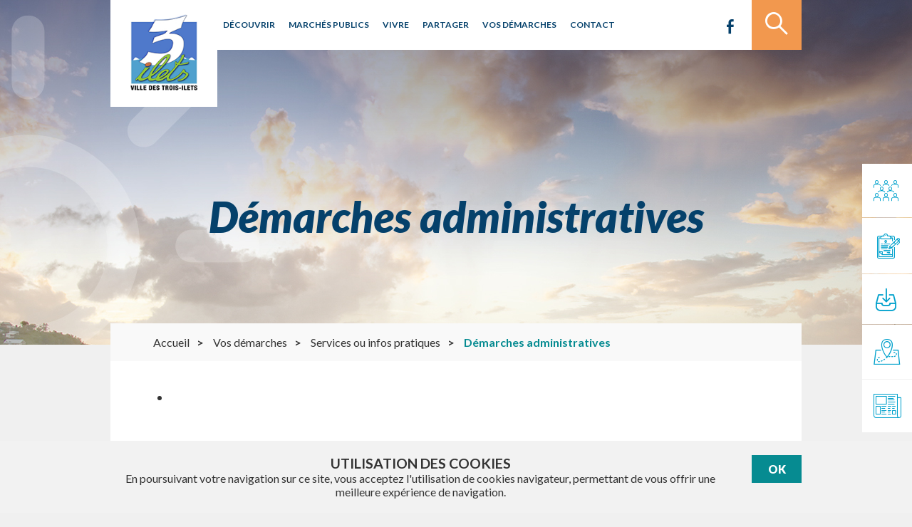

--- FILE ---
content_type: text/html; charset=UTF-8
request_url: https://villedestroisilets.com/vos-demarches/services-ou-infos-pratiques/demarches-administratives/?xml=F32511
body_size: 13845
content:
<!DOCTYPE html>
<html lang="fr">
<head>
    <meta charset="UTF-8">
    <meta name="viewport" content="width=device-width, initial-scale=1.0, maximum-scale=1.0, minimum-scale=1.0, user-scalable=no" />
    <title>Démarches administratives - Ville des Trois-Ilets</title>
    <link rel="apple-touch-icon" sizes="57x57" href="https://villedestroisilets.com/wp-content/themes/trois_ilets/assets/images/favicon/apple-icon-57x57.png">
    <link rel="apple-touch-icon" sizes="60x60" href="https://villedestroisilets.com/wp-content/themes/trois_ilets/assets/images/favicon/apple-icon-60x60.png">
    <link rel="apple-touch-icon" sizes="72x72" href="https://villedestroisilets.com/wp-content/themes/trois_ilets/assets/images/favicon/apple-icon-72x72.png">
    <link rel="apple-touch-icon" sizes="76x76" href="https://villedestroisilets.com/wp-content/themes/trois_ilets/assets/images/favicon/apple-icon-76x76.png">
    <link rel="apple-touch-icon" sizes="114x114" href="https://villedestroisilets.com/wp-content/themes/trois_ilets/assets/images/favicon/apple-icon-114x114.png">
    <link rel="apple-touch-icon" sizes="120x120" href="https://villedestroisilets.com/wp-content/themes/trois_ilets/assets/images/favicon/apple-icon-120x120.png">
    <link rel="apple-touch-icon" sizes="144x144" href="https://villedestroisilets.com/wp-content/themes/trois_ilets/assets/images/favicon/apple-icon-144x144.png">
    <link rel="apple-touch-icon" sizes="152x152" href="https://villedestroisilets.com/wp-content/themes/trois_ilets/assets/images/favicon/apple-icon-152x152.png">
    <link rel="apple-touch-icon" sizes="180x180" href="https://villedestroisilets.com/wp-content/themes/trois_ilets/assets/images/favicon/apple-icon-180x180.png">
    <link rel="icon" type="image/png" sizes="192x192"  href="https://villedestroisilets.com/wp-content/themes/trois_ilets/assets/images/favicon/android-icon-192x192.png">
    <link rel="icon" type="image/png" sizes="32x32" href="https://villedestroisilets.com/wp-content/themes/trois_ilets/assets/images/favicon/favicon-32x32.png">
    <link rel="icon" type="image/png" sizes="96x96" href="https://villedestroisilets.com/wp-content/themes/trois_ilets/assets/images/favicon/favicon-96x96.png">
    <link rel="icon" type="image/png" sizes="16x16" href="https://villedestroisilets.com/wp-content/themes/trois_ilets/assets/images/favicon/favicon-16x16.png">
    <link rel="manifest" href="/manifest.json">
    <meta name="msapplication-TileColor" content="#ffffff">
    <meta name="msapplication-TileImage" content="/ms-icon-144x144.png">
    <meta name="theme-color" content="#ffffff">
    <link rel="shortcut icon" href="https://villedestroisilets.com/wp-content/themes/trois_ilets/assets/images/favicon/favicon.ico" type="image/x-icon">
    <link rel="stylesheet" type="text/css" href="https://villedestroisilets.com/wp-content/themes/trois_ilets/assets/css/styles.css"/>
    <link rel="stylesheet" type="text/css" href="https://villedestroisilets.com/wp-content/themes/trois_ilets/style.css"/>
    <link href="https://fonts.googleapis.com/css?family=Lato:300,400,400i,700,700i,900,900i" rel="stylesheet">
    <meta name='robots' content='index, follow, max-image-preview:large, max-snippet:-1, max-video-preview:-1' />

	<!-- This site is optimized with the Yoast SEO plugin v26.8 - https://yoast.com/product/yoast-seo-wordpress/ -->
	<meta name="description" content="%" />
	<link rel="canonical" href="https://villedestroisilets.com/vos-demarches/services-ou-infos-pratiques/demarches-administratives/" />
	<meta property="og:locale" content="fr_FR" />
	<meta property="og:type" content="article" />
	<meta property="og:title" content="Démarches administratives - Ville des Trois-Ilets" />
	<meta property="og:description" content="%" />
	<meta property="og:url" content="https://villedestroisilets.com/vos-demarches/services-ou-infos-pratiques/demarches-administratives/" />
	<meta property="og:site_name" content="Ville des Trois-Ilets" />
	<meta property="article:modified_time" content="2025-07-30T13:34:23+00:00" />
	<meta name="twitter:card" content="summary_large_image" />
	<script type="application/ld+json" class="yoast-schema-graph">{"@context":"https://schema.org","@graph":[{"@type":"WebPage","@id":"https://villedestroisilets.com/vos-demarches/services-ou-infos-pratiques/demarches-administratives/","url":"https://villedestroisilets.com/vos-demarches/services-ou-infos-pratiques/demarches-administratives/","name":"Démarches administratives - Ville des Trois-Ilets","isPartOf":{"@id":"https://villedestroisilets.com/#website"},"datePublished":"2020-11-26T19:39:39+00:00","dateModified":"2025-07-30T13:34:23+00:00","description":"%","breadcrumb":{"@id":"https://villedestroisilets.com/vos-demarches/services-ou-infos-pratiques/demarches-administratives/#breadcrumb"},"inLanguage":"fr-FR","potentialAction":[{"@type":"ReadAction","target":["https://villedestroisilets.com/vos-demarches/services-ou-infos-pratiques/demarches-administratives/"]}]},{"@type":"BreadcrumbList","@id":"https://villedestroisilets.com/vos-demarches/services-ou-infos-pratiques/demarches-administratives/#breadcrumb","itemListElement":[{"@type":"ListItem","position":1,"name":"Accueil","item":"https://villedestroisilets.com/"},{"@type":"ListItem","position":2,"name":"Vos démarches","item":"https://villedestroisilets.com/vos-demarches/"},{"@type":"ListItem","position":3,"name":"Services ou infos pratiques","item":"https://villedestroisilets.com/vos-demarches/services-ou-infos-pratiques/"},{"@type":"ListItem","position":4,"name":"Démarches administratives"}]},{"@type":"WebSite","@id":"https://villedestroisilets.com/#website","url":"https://villedestroisilets.com/","name":"Ville des Trois-Ilets","description":"Site officiel","potentialAction":[{"@type":"SearchAction","target":{"@type":"EntryPoint","urlTemplate":"https://villedestroisilets.com/?s={search_term_string}"},"query-input":{"@type":"PropertyValueSpecification","valueRequired":true,"valueName":"search_term_string"}}],"inLanguage":"fr-FR"}]}</script>
	<!-- / Yoast SEO plugin. -->


<link rel="alternate" title="oEmbed (JSON)" type="application/json+oembed" href="https://villedestroisilets.com/wp-json/oembed/1.0/embed?url=https%3A%2F%2Fvilledestroisilets.com%2Fvos-demarches%2Fservices-ou-infos-pratiques%2Fdemarches-administratives%2F" />
<link rel="alternate" title="oEmbed (XML)" type="text/xml+oembed" href="https://villedestroisilets.com/wp-json/oembed/1.0/embed?url=https%3A%2F%2Fvilledestroisilets.com%2Fvos-demarches%2Fservices-ou-infos-pratiques%2Fdemarches-administratives%2F&#038;format=xml" />
<meta name="robots" content="noindex,follow" /><style id='wp-img-auto-sizes-contain-inline-css' type='text/css'>
img:is([sizes=auto i],[sizes^="auto," i]){contain-intrinsic-size:3000px 1500px}
/*# sourceURL=wp-img-auto-sizes-contain-inline-css */
</style>
<link rel='stylesheet' id='comarquage-css' href='https://villedestroisilets.com/wp-content/plugins/co-marquage-service-public/assets/css/comarquage.css?ver=0.5.77' type='text/css' media='all' />
<style id='wp-emoji-styles-inline-css' type='text/css'>

	img.wp-smiley, img.emoji {
		display: inline !important;
		border: none !important;
		box-shadow: none !important;
		height: 1em !important;
		width: 1em !important;
		margin: 0 0.07em !important;
		vertical-align: -0.1em !important;
		background: none !important;
		padding: 0 !important;
	}
/*# sourceURL=wp-emoji-styles-inline-css */
</style>
<style id='wp-block-library-inline-css' type='text/css'>
:root{--wp-block-synced-color:#7a00df;--wp-block-synced-color--rgb:122,0,223;--wp-bound-block-color:var(--wp-block-synced-color);--wp-editor-canvas-background:#ddd;--wp-admin-theme-color:#007cba;--wp-admin-theme-color--rgb:0,124,186;--wp-admin-theme-color-darker-10:#006ba1;--wp-admin-theme-color-darker-10--rgb:0,107,160.5;--wp-admin-theme-color-darker-20:#005a87;--wp-admin-theme-color-darker-20--rgb:0,90,135;--wp-admin-border-width-focus:2px}@media (min-resolution:192dpi){:root{--wp-admin-border-width-focus:1.5px}}.wp-element-button{cursor:pointer}:root .has-very-light-gray-background-color{background-color:#eee}:root .has-very-dark-gray-background-color{background-color:#313131}:root .has-very-light-gray-color{color:#eee}:root .has-very-dark-gray-color{color:#313131}:root .has-vivid-green-cyan-to-vivid-cyan-blue-gradient-background{background:linear-gradient(135deg,#00d084,#0693e3)}:root .has-purple-crush-gradient-background{background:linear-gradient(135deg,#34e2e4,#4721fb 50%,#ab1dfe)}:root .has-hazy-dawn-gradient-background{background:linear-gradient(135deg,#faaca8,#dad0ec)}:root .has-subdued-olive-gradient-background{background:linear-gradient(135deg,#fafae1,#67a671)}:root .has-atomic-cream-gradient-background{background:linear-gradient(135deg,#fdd79a,#004a59)}:root .has-nightshade-gradient-background{background:linear-gradient(135deg,#330968,#31cdcf)}:root .has-midnight-gradient-background{background:linear-gradient(135deg,#020381,#2874fc)}:root{--wp--preset--font-size--normal:16px;--wp--preset--font-size--huge:42px}.has-regular-font-size{font-size:1em}.has-larger-font-size{font-size:2.625em}.has-normal-font-size{font-size:var(--wp--preset--font-size--normal)}.has-huge-font-size{font-size:var(--wp--preset--font-size--huge)}.has-text-align-center{text-align:center}.has-text-align-left{text-align:left}.has-text-align-right{text-align:right}.has-fit-text{white-space:nowrap!important}#end-resizable-editor-section{display:none}.aligncenter{clear:both}.items-justified-left{justify-content:flex-start}.items-justified-center{justify-content:center}.items-justified-right{justify-content:flex-end}.items-justified-space-between{justify-content:space-between}.screen-reader-text{border:0;clip-path:inset(50%);height:1px;margin:-1px;overflow:hidden;padding:0;position:absolute;width:1px;word-wrap:normal!important}.screen-reader-text:focus{background-color:#ddd;clip-path:none;color:#444;display:block;font-size:1em;height:auto;left:5px;line-height:normal;padding:15px 23px 14px;text-decoration:none;top:5px;width:auto;z-index:100000}html :where(.has-border-color){border-style:solid}html :where([style*=border-top-color]){border-top-style:solid}html :where([style*=border-right-color]){border-right-style:solid}html :where([style*=border-bottom-color]){border-bottom-style:solid}html :where([style*=border-left-color]){border-left-style:solid}html :where([style*=border-width]){border-style:solid}html :where([style*=border-top-width]){border-top-style:solid}html :where([style*=border-right-width]){border-right-style:solid}html :where([style*=border-bottom-width]){border-bottom-style:solid}html :where([style*=border-left-width]){border-left-style:solid}html :where(img[class*=wp-image-]){height:auto;max-width:100%}:where(figure){margin:0 0 1em}html :where(.is-position-sticky){--wp-admin--admin-bar--position-offset:var(--wp-admin--admin-bar--height,0px)}@media screen and (max-width:600px){html :where(.is-position-sticky){--wp-admin--admin-bar--position-offset:0px}}

/*# sourceURL=wp-block-library-inline-css */
</style><style id='global-styles-inline-css' type='text/css'>
:root{--wp--preset--aspect-ratio--square: 1;--wp--preset--aspect-ratio--4-3: 4/3;--wp--preset--aspect-ratio--3-4: 3/4;--wp--preset--aspect-ratio--3-2: 3/2;--wp--preset--aspect-ratio--2-3: 2/3;--wp--preset--aspect-ratio--16-9: 16/9;--wp--preset--aspect-ratio--9-16: 9/16;--wp--preset--color--black: #000000;--wp--preset--color--cyan-bluish-gray: #abb8c3;--wp--preset--color--white: #ffffff;--wp--preset--color--pale-pink: #f78da7;--wp--preset--color--vivid-red: #cf2e2e;--wp--preset--color--luminous-vivid-orange: #ff6900;--wp--preset--color--luminous-vivid-amber: #fcb900;--wp--preset--color--light-green-cyan: #7bdcb5;--wp--preset--color--vivid-green-cyan: #00d084;--wp--preset--color--pale-cyan-blue: #8ed1fc;--wp--preset--color--vivid-cyan-blue: #0693e3;--wp--preset--color--vivid-purple: #9b51e0;--wp--preset--gradient--vivid-cyan-blue-to-vivid-purple: linear-gradient(135deg,rgb(6,147,227) 0%,rgb(155,81,224) 100%);--wp--preset--gradient--light-green-cyan-to-vivid-green-cyan: linear-gradient(135deg,rgb(122,220,180) 0%,rgb(0,208,130) 100%);--wp--preset--gradient--luminous-vivid-amber-to-luminous-vivid-orange: linear-gradient(135deg,rgb(252,185,0) 0%,rgb(255,105,0) 100%);--wp--preset--gradient--luminous-vivid-orange-to-vivid-red: linear-gradient(135deg,rgb(255,105,0) 0%,rgb(207,46,46) 100%);--wp--preset--gradient--very-light-gray-to-cyan-bluish-gray: linear-gradient(135deg,rgb(238,238,238) 0%,rgb(169,184,195) 100%);--wp--preset--gradient--cool-to-warm-spectrum: linear-gradient(135deg,rgb(74,234,220) 0%,rgb(151,120,209) 20%,rgb(207,42,186) 40%,rgb(238,44,130) 60%,rgb(251,105,98) 80%,rgb(254,248,76) 100%);--wp--preset--gradient--blush-light-purple: linear-gradient(135deg,rgb(255,206,236) 0%,rgb(152,150,240) 100%);--wp--preset--gradient--blush-bordeaux: linear-gradient(135deg,rgb(254,205,165) 0%,rgb(254,45,45) 50%,rgb(107,0,62) 100%);--wp--preset--gradient--luminous-dusk: linear-gradient(135deg,rgb(255,203,112) 0%,rgb(199,81,192) 50%,rgb(65,88,208) 100%);--wp--preset--gradient--pale-ocean: linear-gradient(135deg,rgb(255,245,203) 0%,rgb(182,227,212) 50%,rgb(51,167,181) 100%);--wp--preset--gradient--electric-grass: linear-gradient(135deg,rgb(202,248,128) 0%,rgb(113,206,126) 100%);--wp--preset--gradient--midnight: linear-gradient(135deg,rgb(2,3,129) 0%,rgb(40,116,252) 100%);--wp--preset--font-size--small: 13px;--wp--preset--font-size--medium: 20px;--wp--preset--font-size--large: 36px;--wp--preset--font-size--x-large: 42px;--wp--preset--spacing--20: 0.44rem;--wp--preset--spacing--30: 0.67rem;--wp--preset--spacing--40: 1rem;--wp--preset--spacing--50: 1.5rem;--wp--preset--spacing--60: 2.25rem;--wp--preset--spacing--70: 3.38rem;--wp--preset--spacing--80: 5.06rem;--wp--preset--shadow--natural: 6px 6px 9px rgba(0, 0, 0, 0.2);--wp--preset--shadow--deep: 12px 12px 50px rgba(0, 0, 0, 0.4);--wp--preset--shadow--sharp: 6px 6px 0px rgba(0, 0, 0, 0.2);--wp--preset--shadow--outlined: 6px 6px 0px -3px rgb(255, 255, 255), 6px 6px rgb(0, 0, 0);--wp--preset--shadow--crisp: 6px 6px 0px rgb(0, 0, 0);}:where(.is-layout-flex){gap: 0.5em;}:where(.is-layout-grid){gap: 0.5em;}body .is-layout-flex{display: flex;}.is-layout-flex{flex-wrap: wrap;align-items: center;}.is-layout-flex > :is(*, div){margin: 0;}body .is-layout-grid{display: grid;}.is-layout-grid > :is(*, div){margin: 0;}:where(.wp-block-columns.is-layout-flex){gap: 2em;}:where(.wp-block-columns.is-layout-grid){gap: 2em;}:where(.wp-block-post-template.is-layout-flex){gap: 1.25em;}:where(.wp-block-post-template.is-layout-grid){gap: 1.25em;}.has-black-color{color: var(--wp--preset--color--black) !important;}.has-cyan-bluish-gray-color{color: var(--wp--preset--color--cyan-bluish-gray) !important;}.has-white-color{color: var(--wp--preset--color--white) !important;}.has-pale-pink-color{color: var(--wp--preset--color--pale-pink) !important;}.has-vivid-red-color{color: var(--wp--preset--color--vivid-red) !important;}.has-luminous-vivid-orange-color{color: var(--wp--preset--color--luminous-vivid-orange) !important;}.has-luminous-vivid-amber-color{color: var(--wp--preset--color--luminous-vivid-amber) !important;}.has-light-green-cyan-color{color: var(--wp--preset--color--light-green-cyan) !important;}.has-vivid-green-cyan-color{color: var(--wp--preset--color--vivid-green-cyan) !important;}.has-pale-cyan-blue-color{color: var(--wp--preset--color--pale-cyan-blue) !important;}.has-vivid-cyan-blue-color{color: var(--wp--preset--color--vivid-cyan-blue) !important;}.has-vivid-purple-color{color: var(--wp--preset--color--vivid-purple) !important;}.has-black-background-color{background-color: var(--wp--preset--color--black) !important;}.has-cyan-bluish-gray-background-color{background-color: var(--wp--preset--color--cyan-bluish-gray) !important;}.has-white-background-color{background-color: var(--wp--preset--color--white) !important;}.has-pale-pink-background-color{background-color: var(--wp--preset--color--pale-pink) !important;}.has-vivid-red-background-color{background-color: var(--wp--preset--color--vivid-red) !important;}.has-luminous-vivid-orange-background-color{background-color: var(--wp--preset--color--luminous-vivid-orange) !important;}.has-luminous-vivid-amber-background-color{background-color: var(--wp--preset--color--luminous-vivid-amber) !important;}.has-light-green-cyan-background-color{background-color: var(--wp--preset--color--light-green-cyan) !important;}.has-vivid-green-cyan-background-color{background-color: var(--wp--preset--color--vivid-green-cyan) !important;}.has-pale-cyan-blue-background-color{background-color: var(--wp--preset--color--pale-cyan-blue) !important;}.has-vivid-cyan-blue-background-color{background-color: var(--wp--preset--color--vivid-cyan-blue) !important;}.has-vivid-purple-background-color{background-color: var(--wp--preset--color--vivid-purple) !important;}.has-black-border-color{border-color: var(--wp--preset--color--black) !important;}.has-cyan-bluish-gray-border-color{border-color: var(--wp--preset--color--cyan-bluish-gray) !important;}.has-white-border-color{border-color: var(--wp--preset--color--white) !important;}.has-pale-pink-border-color{border-color: var(--wp--preset--color--pale-pink) !important;}.has-vivid-red-border-color{border-color: var(--wp--preset--color--vivid-red) !important;}.has-luminous-vivid-orange-border-color{border-color: var(--wp--preset--color--luminous-vivid-orange) !important;}.has-luminous-vivid-amber-border-color{border-color: var(--wp--preset--color--luminous-vivid-amber) !important;}.has-light-green-cyan-border-color{border-color: var(--wp--preset--color--light-green-cyan) !important;}.has-vivid-green-cyan-border-color{border-color: var(--wp--preset--color--vivid-green-cyan) !important;}.has-pale-cyan-blue-border-color{border-color: var(--wp--preset--color--pale-cyan-blue) !important;}.has-vivid-cyan-blue-border-color{border-color: var(--wp--preset--color--vivid-cyan-blue) !important;}.has-vivid-purple-border-color{border-color: var(--wp--preset--color--vivid-purple) !important;}.has-vivid-cyan-blue-to-vivid-purple-gradient-background{background: var(--wp--preset--gradient--vivid-cyan-blue-to-vivid-purple) !important;}.has-light-green-cyan-to-vivid-green-cyan-gradient-background{background: var(--wp--preset--gradient--light-green-cyan-to-vivid-green-cyan) !important;}.has-luminous-vivid-amber-to-luminous-vivid-orange-gradient-background{background: var(--wp--preset--gradient--luminous-vivid-amber-to-luminous-vivid-orange) !important;}.has-luminous-vivid-orange-to-vivid-red-gradient-background{background: var(--wp--preset--gradient--luminous-vivid-orange-to-vivid-red) !important;}.has-very-light-gray-to-cyan-bluish-gray-gradient-background{background: var(--wp--preset--gradient--very-light-gray-to-cyan-bluish-gray) !important;}.has-cool-to-warm-spectrum-gradient-background{background: var(--wp--preset--gradient--cool-to-warm-spectrum) !important;}.has-blush-light-purple-gradient-background{background: var(--wp--preset--gradient--blush-light-purple) !important;}.has-blush-bordeaux-gradient-background{background: var(--wp--preset--gradient--blush-bordeaux) !important;}.has-luminous-dusk-gradient-background{background: var(--wp--preset--gradient--luminous-dusk) !important;}.has-pale-ocean-gradient-background{background: var(--wp--preset--gradient--pale-ocean) !important;}.has-electric-grass-gradient-background{background: var(--wp--preset--gradient--electric-grass) !important;}.has-midnight-gradient-background{background: var(--wp--preset--gradient--midnight) !important;}.has-small-font-size{font-size: var(--wp--preset--font-size--small) !important;}.has-medium-font-size{font-size: var(--wp--preset--font-size--medium) !important;}.has-large-font-size{font-size: var(--wp--preset--font-size--large) !important;}.has-x-large-font-size{font-size: var(--wp--preset--font-size--x-large) !important;}
/*# sourceURL=global-styles-inline-css */
</style>

<style id='classic-theme-styles-inline-css' type='text/css'>
/*! This file is auto-generated */
.wp-block-button__link{color:#fff;background-color:#32373c;border-radius:9999px;box-shadow:none;text-decoration:none;padding:calc(.667em + 2px) calc(1.333em + 2px);font-size:1.125em}.wp-block-file__button{background:#32373c;color:#fff;text-decoration:none}
/*# sourceURL=/wp-includes/css/classic-themes.min.css */
</style>
<link rel='stylesheet' id='contact-form-7-css' href='https://villedestroisilets.com/wp-content/plugins/contact-form-7/includes/css/styles.css?ver=6.0.6' type='text/css' media='all' />
<script type="text/javascript" src="https://villedestroisilets.com/wp-includes/js/jquery/jquery.min.js?ver=3.7.1" id="jquery-core-js"></script>
<script type="text/javascript" src="https://villedestroisilets.com/wp-includes/js/jquery/jquery-migrate.min.js?ver=3.4.1" id="jquery-migrate-js"></script>
<link rel="https://api.w.org/" href="https://villedestroisilets.com/wp-json/" /><link rel="alternate" title="JSON" type="application/json" href="https://villedestroisilets.com/wp-json/wp/v2/pages/1515" /><link rel="EditURI" type="application/rsd+xml" title="RSD" href="https://villedestroisilets.com/xmlrpc.php?rsd" />

<link rel='shortlink' href='https://villedestroisilets.com/?p=1515' />
        <style type="text/css">
            .sc_map_canvas img {
                max-width: none;
            }
        </style>
		<link rel="icon" href="https://villedestroisilets.com/wp-content/uploads/2020/10/logo.jpg" sizes="32x32" />
<link rel="icon" href="https://villedestroisilets.com/wp-content/uploads/2020/10/logo.jpg" sizes="192x192" />
<link rel="apple-touch-icon" href="https://villedestroisilets.com/wp-content/uploads/2020/10/logo.jpg" />
<meta name="msapplication-TileImage" content="https://villedestroisilets.com/wp-content/uploads/2020/10/logo.jpg" />
<link rel='stylesheet' id='glg-photobox-style-css' href='https://villedestroisilets.com/wp-content/plugins/gallery-lightbox-slider/css/photobox/photobox.min.css?ver=1.0.0.41' type='text/css' media='' />
<link rel='stylesheet' id='mailpoet_public-css' href='https://villedestroisilets.com/wp-content/plugins/mailpoet/assets/dist/css/mailpoet-public.b1f0906e.css?ver=5cf61974cb9fb2ec9d6fff9823acce7f' type='text/css' media='all' />
<link rel='stylesheet' id='mailpoet_custom_fonts_0-css' href='https://fonts.googleapis.com/css?family=Abril+FatFace%3A400%2C400i%2C700%2C700i%7CAlegreya%3A400%2C400i%2C700%2C700i%7CAlegreya+Sans%3A400%2C400i%2C700%2C700i%7CAmatic+SC%3A400%2C400i%2C700%2C700i%7CAnonymous+Pro%3A400%2C400i%2C700%2C700i%7CArchitects+Daughter%3A400%2C400i%2C700%2C700i%7CArchivo%3A400%2C400i%2C700%2C700i%7CArchivo+Narrow%3A400%2C400i%2C700%2C700i%7CAsap%3A400%2C400i%2C700%2C700i%7CBarlow%3A400%2C400i%2C700%2C700i%7CBioRhyme%3A400%2C400i%2C700%2C700i%7CBonbon%3A400%2C400i%2C700%2C700i%7CCabin%3A400%2C400i%2C700%2C700i%7CCairo%3A400%2C400i%2C700%2C700i%7CCardo%3A400%2C400i%2C700%2C700i%7CChivo%3A400%2C400i%2C700%2C700i%7CConcert+One%3A400%2C400i%2C700%2C700i%7CCormorant%3A400%2C400i%2C700%2C700i%7CCrimson+Text%3A400%2C400i%2C700%2C700i%7CEczar%3A400%2C400i%2C700%2C700i%7CExo+2%3A400%2C400i%2C700%2C700i%7CFira+Sans%3A400%2C400i%2C700%2C700i%7CFjalla+One%3A400%2C400i%2C700%2C700i%7CFrank+Ruhl+Libre%3A400%2C400i%2C700%2C700i%7CGreat+Vibes%3A400%2C400i%2C700%2C700i&#038;ver=5cf61974cb9fb2ec9d6fff9823acce7f' type='text/css' media='all' />
<link rel='stylesheet' id='mailpoet_custom_fonts_1-css' href='https://fonts.googleapis.com/css?family=Heebo%3A400%2C400i%2C700%2C700i%7CIBM+Plex%3A400%2C400i%2C700%2C700i%7CInconsolata%3A400%2C400i%2C700%2C700i%7CIndie+Flower%3A400%2C400i%2C700%2C700i%7CInknut+Antiqua%3A400%2C400i%2C700%2C700i%7CInter%3A400%2C400i%2C700%2C700i%7CKarla%3A400%2C400i%2C700%2C700i%7CLibre+Baskerville%3A400%2C400i%2C700%2C700i%7CLibre+Franklin%3A400%2C400i%2C700%2C700i%7CMontserrat%3A400%2C400i%2C700%2C700i%7CNeuton%3A400%2C400i%2C700%2C700i%7CNotable%3A400%2C400i%2C700%2C700i%7CNothing+You+Could+Do%3A400%2C400i%2C700%2C700i%7CNoto+Sans%3A400%2C400i%2C700%2C700i%7CNunito%3A400%2C400i%2C700%2C700i%7COld+Standard+TT%3A400%2C400i%2C700%2C700i%7COxygen%3A400%2C400i%2C700%2C700i%7CPacifico%3A400%2C400i%2C700%2C700i%7CPoppins%3A400%2C400i%2C700%2C700i%7CProza+Libre%3A400%2C400i%2C700%2C700i%7CPT+Sans%3A400%2C400i%2C700%2C700i%7CPT+Serif%3A400%2C400i%2C700%2C700i%7CRakkas%3A400%2C400i%2C700%2C700i%7CReenie+Beanie%3A400%2C400i%2C700%2C700i%7CRoboto+Slab%3A400%2C400i%2C700%2C700i&#038;ver=5cf61974cb9fb2ec9d6fff9823acce7f' type='text/css' media='all' />
<link rel='stylesheet' id='mailpoet_custom_fonts_2-css' href='https://fonts.googleapis.com/css?family=Ropa+Sans%3A400%2C400i%2C700%2C700i%7CRubik%3A400%2C400i%2C700%2C700i%7CShadows+Into+Light%3A400%2C400i%2C700%2C700i%7CSpace+Mono%3A400%2C400i%2C700%2C700i%7CSpectral%3A400%2C400i%2C700%2C700i%7CSue+Ellen+Francisco%3A400%2C400i%2C700%2C700i%7CTitillium+Web%3A400%2C400i%2C700%2C700i%7CUbuntu%3A400%2C400i%2C700%2C700i%7CVarela%3A400%2C400i%2C700%2C700i%7CVollkorn%3A400%2C400i%2C700%2C700i%7CWork+Sans%3A400%2C400i%2C700%2C700i%7CYatra+One%3A400%2C400i%2C700%2C700i&#038;ver=5cf61974cb9fb2ec9d6fff9823acce7f' type='text/css' media='all' />
</head>
<body class="wp-singular page-template-default page page-id-1515 page-child parent-pageid-307 wp-theme-trois_ilets">
<header class="test">
    <div class="overall">
        <header>
            <div class="logo">
                <a href="https://villedestroisilets.com">
                    <img src="https://villedestroisilets.com/wp-content/themes/trois_ilets/assets/images/logo.jpg" alt="">
                </a>
            </div>
            <div class="header-top">
                <div id="btn_menu"><span></span></div>
                <nav id="menu">
                    <ul id="deroulant" class="collapse navbar-collapse"><li id="menu-item-348" class="menu-item menu-item-type-post_type menu-item-object-page menu-item-has-children menu-item-348"><a href="https://villedestroisilets.com/decouvrir/">Découvrir</a>

                <div class='sub-menu'>
                    <div class='column-container'>
                    <div class="col-1-4">
                        <div class="img-wrapper">
                            <img src="https://villedestroisilets.com/wp-content/themes/trois_ilets/assets/images/img-menu-1.jpg" alt="">
                        </div>
                    </div>
                    <div class="col-3-4">
                    <ul>
	<li id="menu-item-884" class="menu-item menu-item-type-custom menu-item-object-custom menu-item-has-children menu-item-884"><a>Notre ville</a>
	<ul>
		<li id="menu-item-737" class="menu-item menu-item-type-post_type menu-item-object-page menu-item-737"><a href="https://villedestroisilets.com/decouvrir/notre-ville/presentation/">Présentation</a></li>
		<li id="menu-item-739" class="menu-item menu-item-type-post_type menu-item-object-page menu-item-739"><a href="https://villedestroisilets.com/decouvrir/notre-ville/demographie/">Démographie</a></li>
		<li id="menu-item-496" class="menu-item menu-item-type-post_type menu-item-object-page menu-item-496"><a href="https://villedestroisilets.com/le-mot-du-maire-2/">Le mot du maire</a></li>

	</ul>
</li>
	<li id="menu-item-886" class="menu-item menu-item-type-custom menu-item-object-custom menu-item-has-children menu-item-886"><a>Conseil municipal</a>
	<ul>
		<li id="menu-item-740" class="menu-item menu-item-type-post_type menu-item-object-page menu-item-740"><a href="https://villedestroisilets.com/decouvrir/vie-municipale/conseil-municipal/les-elus/">Les élus</a></li>
		<li id="menu-item-741" class="menu-item menu-item-type-post_type menu-item-object-page menu-item-741"><a href="https://villedestroisilets.com/decouvrir/vie-municipale/conseil-municipal/commissions-et-delegations/">Commissions et délégations</a></li>
		<li id="menu-item-742" class="menu-item menu-item-type-post_type menu-item-object-page menu-item-742"><a href="https://villedestroisilets.com/decouvrir/vie-municipale/conseil-municipal/les-deliberations-du-conseil-municipal/">Les Délibérations du conseil municipal</a></li>

	</ul>
</li>
	<li id="menu-item-887" class="menu-item menu-item-type-custom menu-item-object-custom menu-item-has-children menu-item-887"><a>Services municipaux</a>
	<ul>
		<li id="menu-item-750" class="menu-item menu-item-type-post_type menu-item-object-page menu-item-750"><a href="https://villedestroisilets.com/decouvrir/vie-municipale/services-municipaux/etat-civil/">Service à la population – Etat Civil, Elections</a></li>
		<li id="menu-item-744" class="menu-item menu-item-type-post_type menu-item-object-page menu-item-744"><a href="https://villedestroisilets.com/decouvrir/vie-municipale/services-municipaux/direction-generale/">Administration générale</a></li>
		<li id="menu-item-749" class="menu-item menu-item-type-post_type menu-item-object-page menu-item-749"><a href="https://villedestroisilets.com/decouvrir/vie-municipale/services-municipaux/communication/">Communication</a></li>
		<li id="menu-item-1244" class="menu-item menu-item-type-post_type menu-item-object-page menu-item-1244"><a href="https://villedestroisilets.com/decouvrir/vie-municipale/services-municipaux/police-municipale/">Police Municipale</a></li>
		<li id="menu-item-1322" class="menu-item menu-item-type-post_type menu-item-object-page menu-item-1322"><a href="https://villedestroisilets.com/decouvrir/vie-municipale/services-municipaux/hygiene-securite/">Hygiène &#038; sécurité</a></li>
		<li id="menu-item-746" class="menu-item menu-item-type-post_type menu-item-object-page menu-item-746"><a href="https://villedestroisilets.com/decouvrir/vie-municipale/services-municipaux/finances-et-developpement-economique/">Finances et Développement Économique</a></li>
		<li id="menu-item-747" class="menu-item menu-item-type-post_type menu-item-object-page menu-item-747"><a href="https://villedestroisilets.com/decouvrir/vie-municipale/services-municipaux/direction-des-services-techniques-amenagement-urbanisme-marches-publics/">Services Techniques Aménagement – Urbanisme – Marchés publics</a></li>
		<li id="menu-item-748" class="menu-item menu-item-type-post_type menu-item-object-page menu-item-748"><a href="https://villedestroisilets.com/decouvrir/vie-municipale/services-municipaux/ressources-humaines-et-formations/">Ressources Humaines et Formations</a></li>
		<li id="menu-item-751" class="menu-item menu-item-type-post_type menu-item-object-page menu-item-751"><a href="https://villedestroisilets.com/decouvrir/vie-municipale/services-municipaux/service-municipal-de-la-culture-des-sports-et-des-loisirs/">Culture &#8211; Sports et Loisirs</a></li>
		<li id="menu-item-367" class="menu-item menu-item-type-post_type menu-item-object-page menu-item-367"><a href="https://villedestroisilets.com/decouvrir/vie-municipale/bibliotheque/">Bibliothèque</a></li>
		<li id="menu-item-366" class="menu-item menu-item-type-post_type menu-item-object-page menu-item-366"><a href="https://villedestroisilets.com/decouvrir/vie-municipale/cyber-base/">Cyber-base</a></li>

	</ul>
</li>
	<li id="menu-item-888" class="menu-item menu-item-type-custom menu-item-object-custom menu-item-has-children menu-item-888"><a>Services rattachés</a>
	<ul>
		<li id="menu-item-753" class="menu-item menu-item-type-post_type menu-item-object-page menu-item-753"><a href="https://villedestroisilets.com/decouvrir/vie-municipale/services-rattaches/caisse-des-ecoles/">Caisse des écoles</a></li>
		<li id="menu-item-755" class="menu-item menu-item-type-post_type menu-item-object-page menu-item-755"><a href="https://villedestroisilets.com/decouvrir/vie-municipale/services-rattaches/ccas/">Le Centre Communal d’Action Sociale ( CCAS )</a></li>
		<li id="menu-item-754" class="menu-item menu-item-type-post_type menu-item-object-page menu-item-754"><a href="https://villedestroisilets.com/decouvrir/vie-municipale/services-rattaches/telechargements/">Téléchargements</a></li>

	</ul>
</li>
</ul></div></div></div>
</li>
<li id="menu-item-386" class="menu-item menu-item-type-post_type menu-item-object-page menu-item-has-children menu-item-386"><a href="https://villedestroisilets.com/marches-public/">Marchés publics</a>

                <div class='sub-menu'>
                    <div class='column-container'>
                    <div class="col-1-4">
                        <div class="img-wrapper">
                            <img src="https://villedestroisilets.com/wp-content/themes/trois_ilets/assets/images/img-menu-1.jpg" alt="">
                        </div>
                    </div>
                    <div class="col-3-4">
                    <ul>
	<li id="menu-item-1498" class="menu-item menu-item-type-post_type menu-item-object-page menu-item-1498"><a href="https://villedestroisilets.com/marches-public/reglementations/">Règlementations</a></li>
	<li id="menu-item-1497" class="menu-item menu-item-type-post_type menu-item-object-page menu-item-1497"><a href="https://villedestroisilets.com/marches-public/marches-de-la-ville/">Marchés de la ville</a></li>
</ul></div></div></div>
</li>
<li id="menu-item-360" class="menu-item menu-item-type-post_type menu-item-object-page menu-item-has-children menu-item-360"><a href="https://villedestroisilets.com/vivre/">Vivre</a>

                <div class='sub-menu'>
                    <div class='column-container'>
                    <div class="col-1-4">
                        <div class="img-wrapper">
                            <img src="https://villedestroisilets.com/wp-content/themes/trois_ilets/assets/images/img-menu-1.jpg" alt="">
                        </div>
                    </div>
                    <div class="col-3-4">
                    <ul>
	<li id="menu-item-889" class="menu-item menu-item-type-custom menu-item-object-custom menu-item-has-children menu-item-889"><a>Vie scolaire</a>
	<ul>
		<li id="menu-item-1686" class="menu-item menu-item-type-post_type menu-item-object-page menu-item-1686"><a href="https://villedestroisilets.com/garderie-periscolaire/">Garderie périscolaire</a></li>
		<li id="menu-item-371" class="menu-item menu-item-type-post_type menu-item-object-page menu-item-371"><a href="https://villedestroisilets.com/vivre/vie-scolaire/inscriptions-ecoles/">Inscriptions écoles</a></li>
		<li id="menu-item-373" class="menu-item menu-item-type-post_type menu-item-object-page menu-item-373"><a href="https://villedestroisilets.com/vivre/vie-scolaire/planning-rythmes-scolaires/">Planning rythmes scolaires</a></li>
		<li id="menu-item-374" class="menu-item menu-item-type-post_type menu-item-object-page menu-item-374"><a href="https://villedestroisilets.com/vivre/vie-scolaire/transport-scolaires/">Transport scolaires</a></li>

	</ul>
</li>
	<li id="menu-item-890" class="menu-item menu-item-type-custom menu-item-object-custom menu-item-has-children menu-item-890"><a>Vie culturelle</a>
	<ul>
		<li id="menu-item-368" class="menu-item menu-item-type-post_type menu-item-object-page menu-item-368"><a href="https://villedestroisilets.com/vivre/vie-culturelle-sportive-et-associative/ateliers-culturels/">Ateliers culturels</a></li>

	</ul>
</li>
	<li id="menu-item-891" class="menu-item menu-item-type-custom menu-item-object-custom menu-item-has-children menu-item-891"><a>Vie sportive</a>
	<ul>
		<li id="menu-item-365" class="menu-item menu-item-type-post_type menu-item-object-page menu-item-365"><a href="https://villedestroisilets.com/vivre/vie-sportive/activites-sportives/">Activités sportives</a></li>

	</ul>
</li>
	<li id="menu-item-892" class="menu-item menu-item-type-custom menu-item-object-custom menu-item-has-children menu-item-892"><a>Vie sociale</a>
	<ul>
		<li id="menu-item-377" class="menu-item menu-item-type-post_type menu-item-object-page menu-item-377"><a href="https://villedestroisilets.com/vivre/vie-sociale-2/insertion/">Insertion</a></li>
		<li id="menu-item-378" class="menu-item menu-item-type-post_type menu-item-object-page menu-item-378"><a href="https://villedestroisilets.com/vivre/vie-sociale-2/pmi/">Le service de Protection Maternelle et Infantile (PMI)</a></li>
		<li id="menu-item-369" class="menu-item menu-item-type-post_type menu-item-object-page menu-item-369"><a href="https://villedestroisilets.com/vivre/annuaire-des-associations/">Annuaire des entreprises et associations</a></li>

	</ul>
</li>
	<li id="menu-item-1766" class="menu-item menu-item-type-custom menu-item-object-custom menu-item-has-children menu-item-1766"><a href="https://villedestroisilets.com/vivre/infos-diverses/">Infos Diverses</a>
	<ul>
		<li id="menu-item-1774" class="menu-item menu-item-type-post_type menu-item-object-page menu-item-1774"><a href="https://villedestroisilets.com/vivre/infos-diverses/eaux-de-baignades/">Eaux de baignades</a></li>
		<li id="menu-item-1781" class="menu-item menu-item-type-post_type menu-item-object-page menu-item-1781"><a href="https://villedestroisilets.com/vivre/infos-diverses/communiques/">Communiqués</a></li>

	</ul>
</li>
</ul></div></div></div>
</li>
<li id="menu-item-380" class="menu-item menu-item-type-post_type menu-item-object-page menu-item-has-children menu-item-380"><a href="https://villedestroisilets.com/partager/">Partager</a>

                <div class='sub-menu'>
                    <div class='column-container'>
                    <div class="col-1-4">
                        <div class="img-wrapper">
                            <img src="https://villedestroisilets.com/wp-content/themes/trois_ilets/assets/images/img-menu-1.jpg" alt="">
                        </div>
                    </div>
                    <div class="col-3-4">
                    <ul>
	<li id="menu-item-381" class="menu-item menu-item-type-post_type menu-item-object-page menu-item-381"><a href="https://villedestroisilets.com/partager/agenda/">Agenda</a></li>
	<li id="menu-item-382" class="menu-item menu-item-type-post_type menu-item-object-page menu-item-382"><a href="https://villedestroisilets.com/partager/actualites/">Actualités</a></li>
	<li id="menu-item-383" class="menu-item menu-item-type-post_type menu-item-object-page menu-item-383"><a href="https://villedestroisilets.com/partager/galerie-photos/">Galerie photos</a></li>
</ul></div></div></div>
</li>
<li id="menu-item-385" class="menu-item menu-item-type-post_type menu-item-object-page current-page-ancestor current-menu-ancestor current_page_ancestor menu-item-has-children menu-item-385"><a href="https://villedestroisilets.com/vos-demarches/">Vos démarches</a>

                <div class='sub-menu'>
                    <div class='column-container'>
                    <div class="col-1-4">
                        <div class="img-wrapper">
                            <img src="https://villedestroisilets.com/wp-content/themes/trois_ilets/assets/images/img-menu-1.jpg" alt="">
                        </div>
                    </div>
                    <div class="col-3-4">
                    <ul>
	<li id="menu-item-895" class="menu-item menu-item-type-custom menu-item-object-custom current-menu-ancestor current-menu-parent menu-item-has-children menu-item-895"><a>Services ou infos pratiques</a>
	<ul>
		<li id="menu-item-363" class="menu-item menu-item-type-post_type menu-item-object-page menu-item-363"><a href="https://villedestroisilets.com/vos-demarches/services-ou-infos-pratiques/transports-urbains/">Transports urbains</a></li>
		<li id="menu-item-362" class="menu-item menu-item-type-post_type menu-item-object-page menu-item-362"><a href="https://villedestroisilets.com/vos-demarches/services-ou-infos-pratiques/transports-maritimes/">Transports maritimes</a></li>
		<li id="menu-item-1518" class="menu-item menu-item-type-post_type menu-item-object-page current-menu-item page_item page-item-1515 current_page_item menu-item-1518"><a href="https://villedestroisilets.com/vos-demarches/services-ou-infos-pratiques/demarches-administratives/" aria-current="page">Démarches administratives</a></li>

	</ul>
</li>
</ul></div></div></div>
</li>
<li id="menu-item-387" class="menu-item menu-item-type-post_type menu-item-object-page menu-item-387"><a href="https://villedestroisilets.com/contact/">Contact</a></li>
</ul>                </nav>
                <div class="header-right">
                                            <a href="https://www.facebook.com/Ville-des-Trois-Ilets-110357762357133/" class="fb" target="_blank"><i class="icon-fb"></i></a>
                                                            <a href="#" class="open-search"><i class="icon-loupe"></i></a>
                    <form class="recherche-home" action="">
                        <div class="exit exit-recherche"></div>
                        <div class="recentre-recherche"><input type="text" name="s" value="" placeholder="Je recherche..." /><button type="submit"><i class="icon-loupe"></i></button></div>
                    </form>
                </div>
            </div>
<!--            <div class="header-bottom">-->
<!--                <div class="je-suis">-->
<!--                    <div class="left">-->
<!--                        <i class="icon-user"></i>-->
<!--                        <p>Je suis...</p>-->
<!--                    </div>-->
<!--                    <ul>-->
<!--                        <li><i class="icon-li"></i><a href="--><?//=the_permalink(250)?><!--">Habitant</a></li>-->
<!--                        <li><i class="icon-li"></i><a href="--><?//=the_permalink(251)?><!--">Futur habitant</a></li>-->
<!--                        <li><i class="icon-li"></i><a href="--><?//=the_permalink(252)?><!--">Entreprise</a></li>-->
<!--                        <li><i class="icon-li"></i><a href="--><?//=the_permalink(253)?><!--">Touriste</a></li>-->
<!--                        <li><i class="icon-li"></i><a href="--><?//=the_permalink(254)?><!--">Partenaire, élu, association...</a></li>-->
<!--                    </ul>-->
<!--                </div>-->
<!--            </div>-->
        </header>
    </div>

    <div class="clear"></div>

    <ul class="menu-rapide">
        <li><a href="https://villedestroisilets.com/vivre/annuaire-des-associations/"><i class="icon-team"></i> <span>Annuaire<br/>des associations</span><span class="mobile-only">Annuaire<br/>associations</span></a></li>
        <li><a href="https://villedestroisilets.com/vos-demarches/"><i class="icon-clipboard"></i> <span>Vos démarches</span><span class="mobile-only">Vos<br/>démarches</span></a></li>
        <li><a href="https://villedestroisilets.com/decouvrir/vie-municipale/services-rattaches/telechargements/"><i class="icon-download"></i> <span>Téléchargement</span><span class="mobile-only">Téléchargement</span></a></li>
        <li><a href="https://villedestroisilets.com/vivre/carte-interactive/"><i class="icon-carte"></i> <span>Carte<br/>intéractive</span><span class="mobile-only">Carte<br/>intéractive</span></a></li>
        <li><a href="https://villedestroisilets.com/partager/actualites/"><i class="icon-actu-droite"></i> <span>Actualités</span><span class="mobile-only">Actualités</span></a></li>
    </ul>


<div class="content-page">
    <div class="overall">
        <div class="page-title"><h1>Démarches administratives</h1></div>
        <div class="content-page-inner">
                        <nav class="breadcrumb">
                <span property="itemListElement" typeof="ListItem">
                    <a property="item" typeof="WebPage" title="Accueil" href="https://villedestroisilets.com" class="home">
                        <span property="name">Accueil</span>
                    </a>
                    <meta property="position" content="1">
                </span>
                                                        <span property="itemListElement" typeof="ListItem">
                        <a property="item" typeof="WebPage" title="Vos démarches" href="https://villedestroisilets.com/vos-demarches/" class="home">
                            <span property="name">Vos démarches</span>
                        </a>
                        <meta property="position" content="2">
                    </span>
                                                                        <span property="itemListElement" typeof="ListItem">
                        <a property="item" typeof="WebPage" title="Services ou infos pratiques" href="https://villedestroisilets.com/vos-demarches/services-ou-infos-pratiques/" class="home">
                            <span property="name">Services ou infos pratiques</span>
                        </a>
                        <meta property="position" content="3">
                    </span>
                                <span property="itemListElement" typeof="ListItem">
                    <span property="name">Démarches administratives</span>
                    <meta property="position" content="4">
                </span>
            </nav>

            <div class="page-detail">
                <div class="contenu">
                    <ul>
<li></li>
</ul>
<p>&nbsp;</p>
                    <div class="clear"></div>
                </div>
            </div>

        </div>
    </div>
</div>

﻿
<div class="overall">
    <div class="encart-footer-top">
        <div class="column-container flex">
            <div class="col-1-2">
                <i class="icon-contact"></i>
                <h2>Contact</h2>

                <ul>
                    <li>
                        <p>Centre Administratif de la Ville des Trois-Ilets<br />
Rue Épiphane de Moirans<br />
97229 TROIS-ILETS</p>
                    </li>
                    <li>
                        <a href="tel:05 96 68 31 11">05 96 68 31 11</a>
                    </li>
                    <li>
                        05 96 68 30 39                    </li>
                    <li>
                        <a href="mailto:secretariat@mairie-trois-ilets.fr">secretariat@mairie-trois-ilets.fr</a>
                    </li>
                </ul>
            </div>
            <div class="col-1-2">
                <i class="icon-contact"></i>
                <h2>Horaires</h2>
                <p><!--p align="center"><strong>*** Attention ***
Horaires des vacances
Du lundi 18 Juillet au vendredi 26 Août
7h30 à 13h30</strong></p--> <b>Services administratifs </b><br />
Lundi &amp; Jeudi : 7h30-13h30 &amp; 14h30-17h<br />
Mardi-Mercredi-Vendredi : 7h30-13h30</p>
<p><b>Le Service Etat Civil</b><br />
Lundi &amp; Jeudi : 8h-12h &amp; 15h00-16h30 (jusqu’à 16h pour les passeports)<br />
Mardi Mercredi Vendredi : 8h-12h</p>
<p><b>Services Techniques &#8211; Marchés  Publics &#8211; Urbanisme</b><br />
Lundi au vendredi de 7h00 à 14h00</p>
            </div>
        </div>
        <br/>
        <div class="column-container flex">
            <div class="col-1-2">
                <i class="icon-newsletter"></i>
                <h2>Newsletter</h2>
                <p>
                    Vous pouvez vous inscrire ici pour recevoir notre Newsletter.<br>
                    Des informations utiles et pratiques sur la ville des Trois-ilets.
                </p>
                  
  
  <div class="
    mailpoet_form_popup_overlay
      "></div>
  <div
    id="mailpoet_form_1"
    class="
      mailpoet_form
      mailpoet_form_shortcode
      mailpoet_form_position_
      mailpoet_form_animation_
    "
      >

    <style type="text/css">
     #mailpoet_form_1 .mailpoet_form {  }
#mailpoet_form_1 .mailpoet_paragraph { line-height: 20px; }
#mailpoet_form_1 .mailpoet_segment_label, #mailpoet_form_1 .mailpoet_text_label, #mailpoet_form_1 .mailpoet_textarea_label, #mailpoet_form_1 .mailpoet_select_label, #mailpoet_form_1 .mailpoet_radio_label, #mailpoet_form_1 .mailpoet_checkbox_label, #mailpoet_form_1 .mailpoet_list_label, #mailpoet_form_1 .mailpoet_date_label { display: block; font-weight: bold; }
#mailpoet_form_1 .mailpoet_text, #mailpoet_form_1 .mailpoet_textarea, #mailpoet_form_1 .mailpoet_select, #mailpoet_form_1 .mailpoet_date_month, #mailpoet_form_1 .mailpoet_date_day, #mailpoet_form_1 .mailpoet_date_year, #mailpoet_form_1 .mailpoet_date { display: block; }
#mailpoet_form_1 .mailpoet_checkbox {  }
#mailpoet_form_1 .mailpoet_submit input {  }
#mailpoet_form_1 .mailpoet_divider {  }
#mailpoet_form_1 .mailpoet_message {  }
#mailpoet_form_1 .mailpoet_validate_success { font-weight: 600; color: #468847; }
#mailpoet_form_1 .mailpoet_validate_error { color: #b94a48; }#mailpoet_form_1{;}#mailpoet_form_1 .mailpoet_message {margin: 0; padding: 0 20px;}#mailpoet_form_1 .mailpoet_paragraph.last {margin-bottom: 0} @media (max-width: 500px) {#mailpoet_form_1 {background-image: none;}} @media (min-width: 500px) {#mailpoet_form_1 .last .mailpoet_paragraph:last-child {margin-bottom: 0}}  @media (max-width: 500px) {#mailpoet_form_1 .mailpoet_form_column:last-child .mailpoet_paragraph:last-child {margin-bottom: 0}} 
    </style>

    <form
      target="_self"
      method="post"
      action="https://villedestroisilets.com/wp-admin/admin-post.php?action=mailpoet_subscription_form"
      class="mailpoet_form mailpoet_form_form mailpoet_form_shortcode"
      novalidate
      data-delay=""
      data-exit-intent-enabled=""
      data-font-family=""
      data-cookie-expiration-time=""
    >
      <input type="hidden" name="data[form_id]" value="1" />
      <input type="hidden" name="token" value="31b7c7900d" />
      <input type="hidden" name="api_version" value="v1" />
      <input type="hidden" name="endpoint" value="subscribers" />
      <input type="hidden" name="mailpoet_method" value="subscribe" />

      <label class="mailpoet_hp_email_label" style="display: none !important;">Veuillez laisser ce champ vide<input type="email" name="data[email]"/></label><div class="mailpoet_paragraph"><input type="email" autocomplete="email" class="mailpoet_text" id="form_email_1" name="data[form_field_ZTRjZjY1ZGVhOWJjX2VtYWls]" title="Votre email" value="" data-automation-id="form_email"  placeholder="Votre email *" aria-label="Votre email *" data-parsley-errors-container=".mailpoet_error_15goq" data-parsley-required="true" required aria-required="true" data-parsley-minlength="6" data-parsley-maxlength="150" data-parsley-type-message="Cette valeur doit être un e-mail valide." data-parsley-required-message="Ce champ est nécessaire."/><span class="mailpoet_error_15goq"></span></div>
<div class="mailpoet_paragraph"><input type="submit" class="mailpoet_submit" value="Valider" data-automation-id="subscribe-submit-button" style="border-color:transparent;" /><span class="mailpoet_form_loading"><span class="mailpoet_bounce1"></span><span class="mailpoet_bounce2"></span><span class="mailpoet_bounce3"></span></span></div>

      <div class="mailpoet_message">
        <p class="mailpoet_validate_success"
                style="display:none;"
                >Vérifiez votre boite de réception ou votre répertoire d’indésirables pour confirmer votre abonnement.
        </p>
        <p class="mailpoet_validate_error"
                style="display:none;"
                >        </p>
      </div>
    </form>

      </div>

              </div>
            <div class="col-1-2">
                <i class="icon-actu-droite"></i>
                <h2>Information</h2>
                <p>
                    Consultez le magazine d'information de la ville des Trois-Ilets
                </p>
<!--                <a href="--><?//=get_field('magazine', 'option')?><!--" class="btn" target="_blank">Voir le magazine</a>-->
                <a class="lien-img-magazine" href="https://villedestroisilets.com/wp-content/uploads/2023/04/Journal-municipal-des-Trois-Ilets-23-Janvier-2023.pdf" target="_blank">
                                            <img src="https://villedestroisilets.com/wp-content/uploads/2023/03/1ere-couv-ti-mag-23-e1680107338588.jpg" alt="" width="120px;">
                                    </a>
                <p>

                </p>
                <p>
                </p>
            </div>
        </div>
    </div>
</div>
<footer>
    <div class="overall">
        © 2024  | <a href="https://villedestroisilets.com/mentions-legales/">Mentions légales</a>
    </div>
</footer>
<script type="speculationrules">
{"prefetch":[{"source":"document","where":{"and":[{"href_matches":"/*"},{"not":{"href_matches":["/wp-*.php","/wp-admin/*","/wp-content/uploads/*","/wp-content/*","/wp-content/plugins/*","/wp-content/themes/trois_ilets/*","/*\\?(.+)"]}},{"not":{"selector_matches":"a[rel~=\"nofollow\"]"}},{"not":{"selector_matches":".no-prefetch, .no-prefetch a"}}]},"eagerness":"conservative"}]}
</script>
<script type="text/javascript" src="https://villedestroisilets.com/wp-content/plugins/co-marquage-service-public/assets/js/comarquage.js?ver=0.5.77" id="comarquage-js"></script>
<script type="text/javascript" src="https://villedestroisilets.com/wp-includes/js/dist/hooks.min.js?ver=dd5603f07f9220ed27f1" id="wp-hooks-js"></script>
<script type="text/javascript" src="https://villedestroisilets.com/wp-includes/js/dist/i18n.min.js?ver=c26c3dc7bed366793375" id="wp-i18n-js"></script>
<script type="text/javascript" id="wp-i18n-js-after">
/* <![CDATA[ */
wp.i18n.setLocaleData( { 'text direction\u0004ltr': [ 'ltr' ] } );
//# sourceURL=wp-i18n-js-after
/* ]]> */
</script>
<script type="text/javascript" src="https://villedestroisilets.com/wp-content/plugins/contact-form-7/includes/swv/js/index.js?ver=6.0.6" id="swv-js"></script>
<script type="text/javascript" id="contact-form-7-js-translations">
/* <![CDATA[ */
( function( domain, translations ) {
	var localeData = translations.locale_data[ domain ] || translations.locale_data.messages;
	localeData[""].domain = domain;
	wp.i18n.setLocaleData( localeData, domain );
} )( "contact-form-7", {"translation-revision-date":"2025-02-06 12:02:14+0000","generator":"GlotPress\/4.0.1","domain":"messages","locale_data":{"messages":{"":{"domain":"messages","plural-forms":"nplurals=2; plural=n > 1;","lang":"fr"},"This contact form is placed in the wrong place.":["Ce formulaire de contact est plac\u00e9 dans un mauvais endroit."],"Error:":["Erreur\u00a0:"]}},"comment":{"reference":"includes\/js\/index.js"}} );
//# sourceURL=contact-form-7-js-translations
/* ]]> */
</script>
<script type="text/javascript" id="contact-form-7-js-before">
/* <![CDATA[ */
var wpcf7 = {
    "api": {
        "root": "https:\/\/villedestroisilets.com\/wp-json\/",
        "namespace": "contact-form-7\/v1"
    }
};
//# sourceURL=contact-form-7-js-before
/* ]]> */
</script>
<script type="text/javascript" src="https://villedestroisilets.com/wp-content/plugins/contact-form-7/includes/js/index.js?ver=6.0.6" id="contact-form-7-js"></script>
<script type="text/javascript" id="rtrar.appLocal-js-extra">
/* <![CDATA[ */
var rtafr = {"rules":""};
//# sourceURL=rtrar.appLocal-js-extra
/* ]]> */
</script>
<script type="text/javascript" src="https://villedestroisilets.com/wp-content/plugins/real-time-auto-find-and-replace/assets/js/rtafar.local.js?ver=1.7.8" id="rtrar.appLocal-js"></script>
<script type="text/javascript" src="https://villedestroisilets.com/wp-content/plugins/real-time-auto-find-and-replace/assets/js/rtafar.app.min.js?ver=1.7.8" id="rtrar.app-js"></script>
<script type="text/javascript" src="https://villedestroisilets.com/wp-content/plugins/gallery-lightbox-slider/js/jquery/photobox/jquery.photobox.min.js?ver=1.0.0.41" id="glg-photobox-js"></script>
<script type="text/javascript" id="mailpoet_public-js-extra">
/* <![CDATA[ */
var MailPoetForm = {"ajax_url":"https://villedestroisilets.com/wp-admin/admin-ajax.php","is_rtl":"","ajax_common_error_message":"Une erreur est survenue lors du traitement de la demande, veuillez r\u00e9essayer plus tard."};
//# sourceURL=mailpoet_public-js-extra
/* ]]> */
</script>
<script type="text/javascript" src="https://villedestroisilets.com/wp-content/plugins/mailpoet/assets/dist/js/public.js?ver=5.12.2" id="mailpoet_public-js" defer="defer" data-wp-strategy="defer"></script>

<!--[if lt IE 9]><link rel="stylesheet" href="https://villedestroisilets.com/wp-content/plugins/gallery-lightbox-slider '/css/photobox/photobox.ie.css'.'"><![endif]-->

<style type="text/css">
#pbOverlay { background:rgba(0,0,0,.90)  none repeat scroll 0% 0% !important; }
	.gallery-caption, .blocks-gallery-item figcaption {}	.pbWrapper > img{display: inline;}
	#pbThumbsToggler {display: none !important;}
</style>

<script type="text/javascript">// <![CDATA[
jQuery(document).ready(function($) {
	/* START --- Gallery Lightbox Lite --- */
	
	/* Replace default title to more fancy :) */
	$('.gallery img').each(function(i) {

		$alt = $(this).attr('alt');

		$(this).attr('alt', $alt.replace(/-|_/g, ' '));

		$altnew = $(this).attr('alt').replace(/\b[a-z]/g, function(letter) {

			    return letter.toUpperCase();

			});

		$(this).attr('alt', $altnew );

	});

		
    function escapeHtml(unsafe) {
        return unsafe
            .replace(/&/g, "&amp;")
            .replace(/</g, "&lt;")
            .replace(/>/g, "&gt;")
            .replace(/"/g, "&quot;")
            .replace(/'/g, "&#039;");
    }
	/* Gutenberg Adaptive */
	$('.blocks-gallery-item, .wp-block-image').each(function(i) {

		var $blck = $(this).find('img'),
		$isSrc = $blck.attr('src');

		if (! $blck.closest('a').length) {
			$blck.wrap('<a class="glg-a-custom-wrap" href="'+$isSrc+'"></a>');
		}
		else {
			$blck.closest('a').addClass('glg-a-custom-wrap');
		}

        /* Sanitize */
        if (typeof $blck.attr('alt') !== 'undefined' && $blck.attr('alt') !== '') {
            $blck.attr('alt', escapeHtml($blck.attr('alt')));
        }

	});

	
	/* Initialize!
	.glg-a-custom-wrap (Block Gallery)
	.carousel-item:not(".bx-clone") > a:not(".icp_custom_link") (Image Carousel)
	.gallery-item > dt > a (Native Gallery) */
	$('.gallery, .ghozylab-gallery, .wp-block-gallery')
		.photobox('.carousel-item > a:not(".icp_custom_link"),a.glg-a-custom-wrap, .gallery-item > dt > a, .gallery-item > div > a',{
			autoplay: false,
			time: 3000,
			thumbs: true,
			counter: ''
		}, callback);
		function callback(){
		};

});

/* END --- Gallery Lightbox Lite --- */

// ]]></script>


    <script id="wp-emoji-settings" type="application/json">
{"baseUrl":"https://s.w.org/images/core/emoji/17.0.2/72x72/","ext":".png","svgUrl":"https://s.w.org/images/core/emoji/17.0.2/svg/","svgExt":".svg","source":{"concatemoji":"https://villedestroisilets.com/wp-includes/js/wp-emoji-release.min.js?ver=5cf61974cb9fb2ec9d6fff9823acce7f"}}
</script>
<script type="module">
/* <![CDATA[ */
/*! This file is auto-generated */
const a=JSON.parse(document.getElementById("wp-emoji-settings").textContent),o=(window._wpemojiSettings=a,"wpEmojiSettingsSupports"),s=["flag","emoji"];function i(e){try{var t={supportTests:e,timestamp:(new Date).valueOf()};sessionStorage.setItem(o,JSON.stringify(t))}catch(e){}}function c(e,t,n){e.clearRect(0,0,e.canvas.width,e.canvas.height),e.fillText(t,0,0);t=new Uint32Array(e.getImageData(0,0,e.canvas.width,e.canvas.height).data);e.clearRect(0,0,e.canvas.width,e.canvas.height),e.fillText(n,0,0);const a=new Uint32Array(e.getImageData(0,0,e.canvas.width,e.canvas.height).data);return t.every((e,t)=>e===a[t])}function p(e,t){e.clearRect(0,0,e.canvas.width,e.canvas.height),e.fillText(t,0,0);var n=e.getImageData(16,16,1,1);for(let e=0;e<n.data.length;e++)if(0!==n.data[e])return!1;return!0}function u(e,t,n,a){switch(t){case"flag":return n(e,"\ud83c\udff3\ufe0f\u200d\u26a7\ufe0f","\ud83c\udff3\ufe0f\u200b\u26a7\ufe0f")?!1:!n(e,"\ud83c\udde8\ud83c\uddf6","\ud83c\udde8\u200b\ud83c\uddf6")&&!n(e,"\ud83c\udff4\udb40\udc67\udb40\udc62\udb40\udc65\udb40\udc6e\udb40\udc67\udb40\udc7f","\ud83c\udff4\u200b\udb40\udc67\u200b\udb40\udc62\u200b\udb40\udc65\u200b\udb40\udc6e\u200b\udb40\udc67\u200b\udb40\udc7f");case"emoji":return!a(e,"\ud83e\u1fac8")}return!1}function f(e,t,n,a){let r;const o=(r="undefined"!=typeof WorkerGlobalScope&&self instanceof WorkerGlobalScope?new OffscreenCanvas(300,150):document.createElement("canvas")).getContext("2d",{willReadFrequently:!0}),s=(o.textBaseline="top",o.font="600 32px Arial",{});return e.forEach(e=>{s[e]=t(o,e,n,a)}),s}function r(e){var t=document.createElement("script");t.src=e,t.defer=!0,document.head.appendChild(t)}a.supports={everything:!0,everythingExceptFlag:!0},new Promise(t=>{let n=function(){try{var e=JSON.parse(sessionStorage.getItem(o));if("object"==typeof e&&"number"==typeof e.timestamp&&(new Date).valueOf()<e.timestamp+604800&&"object"==typeof e.supportTests)return e.supportTests}catch(e){}return null}();if(!n){if("undefined"!=typeof Worker&&"undefined"!=typeof OffscreenCanvas&&"undefined"!=typeof URL&&URL.createObjectURL&&"undefined"!=typeof Blob)try{var e="postMessage("+f.toString()+"("+[JSON.stringify(s),u.toString(),c.toString(),p.toString()].join(",")+"));",a=new Blob([e],{type:"text/javascript"});const r=new Worker(URL.createObjectURL(a),{name:"wpTestEmojiSupports"});return void(r.onmessage=e=>{i(n=e.data),r.terminate(),t(n)})}catch(e){}i(n=f(s,u,c,p))}t(n)}).then(e=>{for(const n in e)a.supports[n]=e[n],a.supports.everything=a.supports.everything&&a.supports[n],"flag"!==n&&(a.supports.everythingExceptFlag=a.supports.everythingExceptFlag&&a.supports[n]);var t;a.supports.everythingExceptFlag=a.supports.everythingExceptFlag&&!a.supports.flag,a.supports.everything||((t=a.source||{}).concatemoji?r(t.concatemoji):t.wpemoji&&t.twemoji&&(r(t.twemoji),r(t.wpemoji)))});
//# sourceURL=https://villedestroisilets.com/wp-includes/js/wp-emoji-loader.min.js
/* ]]> */
</script>

<script src="https://code.jquery.com/jquery-1.12.4.min.js" integrity="sha256-ZosEbRLbNQzLpnKIkEdrPv7lOy9C27hHQ+Xp8a4MxAQ=" crossorigin="anonymous"></script>
<script type="text/javascript" src="https://villedestroisilets.com/wp-content/themes/trois_ilets/assets/js/owl.carousel.min.js"></script>
<script type="text/javascript" src="https://villedestroisilets.com/wp-content/themes/trois_ilets/assets/js/fonctions.js"></script>
<link rel="stylesheet" property="stylesheet" href="https://villedestroisilets.com/wp-content/themes/trois_ilets/assets/css/owl.carousel.css" />

<link rel="stylesheet" href="https://cdn.jsdelivr.net/gh/fancyapps/fancybox@3.5.6/dist/jquery.fancybox.min.css" />
<script src="https://cdn.jsdelivr.net/gh/fancyapps/fancybox@3.5.6/dist/jquery.fancybox.min.js"></script>

    <div id="cookie_disclaimer">
        <div class="overall">
            <a id="cookie_stop">Ok</a>
            <div class="title">UTILISATION DES COOKIES</div>
            <p>En poursuivant votre navigation sur ce site, vous acceptez l'utilisation de cookies navigateur, permettant de vous offrir une meilleure expérience de navigation.</p>
        </div>
    </div>
</body>
</html>


--- FILE ---
content_type: text/css
request_url: https://villedestroisilets.com/wp-content/themes/trois_ilets/assets/css/styles.css
body_size: 8626
content:
@font-face {
  font-family: 'icomoon';
  src:  url('../icomoon/fonts/icomoon.eot?5a16g5');
  src:  url('../icomoon/fonts/icomoon.eot?5a16g5#iefix') format('embedded-opentype'),
    url('../icomoon/fonts/icomoon.woff2?5a16g5') format('woff2'),
    url('../icomoon/fonts/icomoon.ttf?5a16g5') format('truetype'),
    url('../icomoon/fonts/icomoon.woff?5a16g5') format('woff'),
    url('../icomoon/fonts/icomoon.svg?5a16g5#icomoon') format('svg');
  font-weight: normal;
  font-style: normal;
}

[class^="icon-"], [class*=" icon-"] {
  /* use !important to prevent issues with browser extensions that change fonts */
  font-family: 'icomoon' !important;
  speak: none;
  font-style: normal;
  font-weight: normal;
  font-variant: normal;
  text-transform: none;
  line-height: 1;

  /* Better Font Rendering =========== */
  -webkit-font-smoothing: antialiased;
  -moz-osx-font-smoothing: grayscale;
}

.icon-actu:before {
  content: "\e900";
}
.icon-actu-droite:before {
  content: "\e901";
}
.icon-agenda:before {
  content: "\e902";
}
.icon-agrandir:before {
  content: "\e903";
}
.icon-association:before {
  content: "\e904";
}
.icon-carte:before {
  content: "\e905";
}
.icon-check:before {
  content: "\e906";
}
.icon-contact:before {
  content: "\e907";
}
.icon-down:before {
  content: "\e908";
}
.icon-download:before {
  content: "\e909";
}
.icon-fb:before {
  content: "\e90a";
}
.icon-groupe:before {
  content: "\e90b";
}
.icon-li:before {
  content: "\e90c";
}
.icon-loupe:before {
  content: "\e90d";
}
.icon-loupe-small:before {
  content: "\e90e";
}
.icon-marker:before {
  content: "\e90f";
}
.icon-newsletter:before {
  content: "\e910";
}
.icon-next:before {
  content: "\e911";
}
.icon-prev:before {
  content: "\e912";
}
.icon-tw:before {
  content: "\e913";
}
.icon-user:before {
  content: "\e914";
}
.icon-team:before {
    content: "\e915";
}
.icon-clipboard:before {
    content: "\e916";
}

* {
    box-sizing: border-box;
}
html{
    font-size:100%;
}
html,body{
    width:100%;
    height:100%;
}
body{
    font-family: Lato;
    margin:0;
    padding:0;
    line-height:normal;
    font-weight: 400;
    position: relative;
}
h1,h2,h3,h4,h5,h6{
    margin:0;
    line-height:1;
    font-size: 1em;
    font-style:normal;
    font-weight:normal;
}
a{
    text-decoration:none;
    cursor:pointer;
}
ul, li{
    margin: 0;
}
a:hover{
    color: #1A171B;
}
a img{
    border:none;
}
em{
    font-style:italic;
}
fieldset,form{
    margin:0;
    padding:0;
    border:none;
}
iframe{
    max-width: 100%;
}
button,input,select{
    vertical-align:middle;
    outline: none;
}
input[type=submit] {
    cursor: pointer;
}
p{
    margin: 0;
}
.img-wrapper {
    width: 100%;
    overflow: hidden;
    display: grid;
}
.img-wrapper > img {
    width: 100%;
    height: auto;
}
img{
    max-width: 100%;
}
.overall{
    max-width: 1200px;
    margin: auto;
}
.right {
    float: right;
}
.left {
    float: left;
}
.center {
    text-align: center;
}
.upper {
    text-transform : uppercase;
}
.clear{
    clear:both;
}
.clearfix::after {
    content: ".";
    display: block;
    clear: both;
    visibility: hidden;
    line-height: 0;
    height: 0;
}
.column-container{
    width: 100%;
}
.column-container.flex {
    display: flex;
    justify-content: space-between;
    flex-wrap: wrap;
    display: -ms-flexbox;
    -ms-flex-pack: justify;
    -ms-flex-wrap: wrap;
}
.column-container:not(.flex)::after {
    content: ".";
    display: block;
    clear: both;
    visibility: hidden;
    line-height: 0;
    height: 0;
}
.col-1-2{
    float: left;
    display: inline-block;
    width: 50%;
}
.col-1-3{
    float: left;
    display: inline-block;
    width: 33.333%;
}
.col-2-3{
    float: left;
    display: inline-block;
    width: 66.666%;
}
.col-1-2{
    float: left;
    display: inline-block;
    width: 50%;
}
.col-1-4{
    float: left;
    display: inline-block;
    width: 25%;
}
.col-3-4{
    float: left;
    display: inline-block;
    width: 75%;
}
.col-1-5{
    float: left;
    display: inline-block;
    width: 20%;
}
.col-2-5{
    float: left;
    display: inline-block;
    width: 40%;
}
.col-3-5{
    float: left;
    display: inline-block;
    width: 60%;
}
.col-4-5{
    float: left;
    display: inline-block;
    width: 80%;
}
.btn, .detail-nav a, .wpcf7-form input[type=submit] {
    background: #068B91;
    border: 2px solid #068B91;
    border-radius: 22px;
    color: white;
    display: inline-block;
    font-family: Lato;
    font-size: 1.0625em;
    font-weight: bold;
    font-style: italic;
    height: 44px;
    line-height: 40px;
    padding: 0 34px;
    transition: all 500ms;
}
.btn:hover, .detail-nav a:hover, .wpcf7-form input[type=submit]:hover {
    background: white;
    color: #068B91;
}
h2 {
    font-size: 2.625em;
    font-weight: bold;
    font-style: italic;
    margin-bottom: 40px;
}





/* HEADER */

header .header-top {
    background: white;
    display: inline-block;
    float: right;
    height: 100px;
    width: calc(100% - 180px);
}
header .logo {
    background: white;
    display: inline-block;
    float: left;
    padding: 20px;
    height: 180px;
    width: 180px;
    position: relative;
    z-index: 100;
}
#menu {
    display: inline-block;
}
#deroulant {
    padding: 0;
    display: inline-block;
}
#deroulant > li {
    list-style: none;
    display: inline-block;
}
#deroulant > li > a {
    color: #05416B;
    display: inline-block;
    font-size: 0.8125em;
    font-weight: 900;
    height: 100px;
    line-height: 100px;
    padding: 0 15px;
    text-transform: uppercase;
    transition: all 500ms;
}
#deroulant > li:hover > a, #deroulant > li.current-menu-item > a {
    background: #068B91;
    color: white;
}
#deroulant > li > .sub-menu {
    background: #068B91;
    max-height: 0;
    overflow: hidden;
    position: absolute;
    left: calc(50% - 600px);
    top: 100px;
    width: 1200px;
    transition: all 500ms;
    z-index: 10;
    padding-left: 0;
}
#deroulant > li:hover > .sub-menu {
    max-height: calc(100vh - 100px);
}
#deroulant > li > .sub-menu > .column-container:after {
    display: none;
}
#deroulant > li > .sub-menu .col-3-4 {
    padding: 20px;
}
#deroulant > li > .sub-menu .col-3-4 .col-1-3 {
    padding-right: 3px;
}
#deroulant > li > .sub-menu .col-3-4 .col-2-3 {
    padding-left: 3px;
}
#deroulant > li > .sub-menu .col-3-4 .menu-item-has-children > a {
    background: rgba(5, 65, 107, 0.25);
    color: rgba(255,255,255,0.75);
    display: block;
    line-height: 26px;
    padding: 16px 18px;
    font-weight: bold;
}
#deroulant > li > .sub-menu .col-3-4 .menu-item-has-children > a:before {
    box-sizing: border-box;
    content: "\e908";
    font-family: Icomoon;
    border: 2px solid white;
    border-radius: 100%;
    color: white;
    display: inline-block;
    font-size: 5px;
    width: 18px;
    height: 18px;
    line-height: 16px;
    padding-left: 1px;
    text-align: center;
    vertical-align: 2px;
    margin-right: 15px;
}
#deroulant > li > .sub-menu ul {
    list-style: none;
    padding-left: 0;
    margin-bottom: 15px;
}
#deroulant > li > .sub-menu .col-2-3 ul {
    column-count: 2;
    column-gap: 6px;
}
#deroulant > li > .sub-menu ul li {
    break-inside: avoid-column;
    -webkit-column-break-inside: avoid;
    position: relative;
}
#deroulant > li > .sub-menu ul li:not(.menu-item-has-children):before {
    content:"\e90c";
    color: white;
    font-family: Icomoon;
    font-size: 7px;
    position: absolute;
    top: 22px;
    left: 24px;
}
#deroulant > li > .sub-menu ul li a {
    border-bottom: 1px solid #067786;
    color: white;
    display: block;
    padding: 15px 10px 15px 50px;
    width: 100%;

    transition: all 500ms;
}
#deroulant > li > .sub-menu ul li a:hover {
    background: rgba(8,183,178, 0.25);
}
#deroulant > li > .sub-menu .col-3-4 > ul {
    column-count: 3;
}
#deroulant #menu-item-887 ul li a {
    padding: 7px 10px 7px 50px;
}
#deroulant #menu-item-887 ul li:before {
    top: 14px;
}

.header-right {
    display: inline-block;
    float: right;
}
.header-right .fb {
    background: white;
    border-radius: 100%;
    color: #05416B;
    display: inline-block;
    font-size: 20px;
    margin-top: 33px;
    width: 30px;
    height: 30px;
    line-height: 36px;
    text-align: center;
    transition: all 500ms;
}
.header-right .fb:hover {
    background: #05416B;
    color: white;
}
.header-right .tw {
    background: white;
    border-radius: 100%;
    color: #05416B;
    display: inline-block;
    width: 30px;
    height: 30px;
    line-height: 34px;
    margin-top: 33px;
    text-align: center;
    font-size: 17px;
    transition: all 500ms;
}
.header-right .tw:hover {
    background: #05416B;
    color: white;
}
.header-right .open-search {
    background: #F2984E;
    border: 10px solid #F2984E;
    color: white;
    display: inline-block;
    float: right;
    font-size: 42px;
    line-height: 85px;
    height: 100px;
    margin-left: 30px;
    width: 100px;
    text-align: center;
    transition: all 500ms;
}
.header-right .open-search:hover {
    background: white;
    color: #F2984E;
}
.header-bottom {
    background: rgba(255,255,255,0.3);
    display: inline-block;
    float: left;
    height: 60px;
    margin: 20px 0 0 20px;
    width: calc(100% - 200px);
}
.header-bottom .je-suis .left {
    background: #F2984E;
    color: white;
    height: 60px;
    padding: 0 25px 0 17px;
    line-height: 60px;
}
.header-bottom .je-suis .left i {
    font-size: 26px;
    line-height: 60px;
    vertical-align: -5px;
}
.header-bottom .je-suis .left p {
    display: inline-block;
    font-size: 1.1875em;
    margin-left: 15px;
}
.header-bottom .je-suis ul {
    list-style: none;
    padding-left: 0;
}
.header-bottom .je-suis ul li {
    display: inline-block;
    margin-left: 20px;
}
.header-bottom .je-suis ul li a {
    color: white;
    font-size: 1.0625em;
    line-height: 60px;
}
.header-bottom .je-suis ul li a:hover {
    text-decoration: underline;
}
.header-bottom .je-suis ul li i {
    color: white;
    font-size: 12px;
    margin-right: 10px;
}


.exit {
    position: absolute;
    top: 24px;
    right: 24px;
    z-index: 1001;
    width: 32px;
    height: 32px;
    cursor: pointer;
}
.exit::before {
    content: "";
    position: absolute;
    width: 32px;
    height: 2px;
    background: #FFF;
    top: 14px;
    transform: rotate(45deg);
    transition: transform .3s;
}
.exit::after {
    content: "";
    position: absolute;
    width: 32px;
    height: 2px;
    background: #FFF;
    top: 14px;
    transform: rotate(-45deg);
    transition: transform .3s;
}
.recherche-home {
    position: fixed;
    top: -100%;
    bottom: 100%;
    left: 0;
    right: 0;
    background: rgba(255, 255, 255, 0);
    transition: top .3s, bottom .6s, background-color .6s;
    z-index: 10000;
}
.recherche-home.actif {
    top: 0;
    bottom: 0;
    background: rgba(255, 255, 255, 0.95);
}
.recherche-home .exit::before {
    content: "";
    position: absolute;
    width: 32px;
    height: 2px;
    background: #000;
    top: 14px;
    transform: rotate(45deg);
    transition: transform .3s;
}
.recherche-home .exit::after {
    content: "";
    position: absolute;
    width: 32px;
    height: 2px;
    background: #000;
    top: 14px;
    transform: rotate(-45deg);
    transition: transform .3s;
}
.recherche-home input[type="text"] {
    background: none;
    border: none;
    margin: auto;
    padding: 16px 0 !important;
    border-bottom: 1px solid #08B7B2;
    color: #08B7B2;
    font-size: 2.3rem;
    width: 100%;
}
.recherche-home .recentre-recherche {
    top: 50%;
    left: 50%;
    transform: translate(-50%, -50%);
    width: 80%;
    position: absolute;
}
.recherche-home button {
    border: none;
    padding: 0;
    margin: 0;
    width: 40px;
    height: 40px;
    position: absolute;
    top: 12px;
    right: 0;
    background: none;
}
.recherche-home button i {
    font-size: 2.7rem;
    color: #08B7B2;
}


.menu-rapide {
    padding: 10px 0 !important;
    margin: 0;
    list-style: none;
    overflow: hidden;
    top: 220px;
    right: 0;
    position: fixed;
    z-index: 10;
}
.menu-rapide li {
    display: block;
    overflow: hidden;
    margin: 0 0 1px 10px;
    padding: 0;
    width: 70px;
    float: right;
    clear: both;
    background: #FFF;
    position: relative;
    z-index: 0;
    font-family: 'Lato', Tahoma, Geneva, Helvetica, sans-serif;
    font-weight: normal;
    transition: all 500ms;
}
.menu-rapide li:hover {
    background: #08B7B2;
    box-shadow: 0px 1px 12px rgba(0, 0, 0, 0.25);
    width: 230px;
    z-index: 1;
}
.menu-rapide li a {
    color: #00A1CC;
    display: block;
    line-height: 1.1em;
    padding: 20px 10px;
    width: 230px;
    transition: all 500ms;
}
.menu-rapide li:hover a {
    color: #FFF;
}
.menu-rapide li a span {
    color: white;
    display: inline-block;
    font-size: 0.9375em;
    font-weight: bold;
    opacity: 0;
    vertical-align: middle;
    width: calc(100% - 76px);
    transition: all 500ms;
}
.menu-rapide li:hover a span {
    opacity: 1;
}
.menu-rapide li a i {
    font-size: 35px;
    display: inline-block;
    vertical-align: middle;
    margin: 0 20px 0 6px;
}
.menu-rapide li:nth-child(1) a i {
    font-size: 35px;
}
.menu-rapide li:nth-child(2) a i {
    font-size: 38px;
    margin: 0 18px 0 8px;
}
.menu-rapide li:nth-child(3) a i {
    font-size: 32px;
    margin: 0px 20px -2px 9px;
}
.menu-rapide li:nth-child(4) a i {
    font-size: 36px;
}
.menu-rapide li:nth-child(5) a i {
    font-size: 34px;
}


/* HOME */

body.home {
    background: url('../images/banner-home.jpg') top center no-repeat #F0F0F0;
}
.content-home {
    margin-top: 50px;
}
.content-home .top {
    margin-bottom: 60px;
}
.content-home .top .line-1 {
    text-align: right;
    color: white;
    font-size: 2em;
    font-weight: 300;
}
.content-home .top h1 {
    text-align: right;
    color: white;
    font-size: 3.75em;
    font-weight: 900;
}

.encart-presentation {
    margin-bottom: 15px;
}
.encart-presentation .mot-maire {
    background: white;
    position: relative;
    padding: 37px;
}
.encart-presentation .mot-maire:before {
    background: white;
    content:"";
    display: inline-block;
    position: absolute;
    top: -35px;
    left: 0;
    width: 380px;
    height: 60px;
}
.encart-presentation .mot-maire .title-encart {
    color: #08B7B2;
    font-size: 1.3125em;
    font-weight: bold;
    margin-bottom: 10px;
    margin-top: -55px;
    text-transform: uppercase;
    position: relative;
    z-index: 1;
}
.encart-presentation .mot-maire h3 {
    color: #05416B;
    font-size: 1.75em;
    font-style: italic;
    margin-bottom: 35px;
    position: relative;
    z-index: 1;
}
.encart-presentation .mot-maire img {
    margin-right: 20px;
    margin-bottom: 15px;
}
.encart-presentation .mot-maire p {
    color: #666;
    font-size: 0.9375em;
    margin-bottom: 20px;
    line-height: 1.4em;
}
.encart-presentation .mot-maire strong, .encart-presentation .mot-maire b {
    color: #E55E35;
    font-weight: normal;
}
.encart-presentation .actus-home {
    background: #08B7B2;
    padding: 35px 80px 50px 39px;
    position: relative;
    width: calc(60% - 15px);
}
.encart-presentation .actus-home:before {
    background: #068B91;
    border-bottom-right-radius: 100%;
    content: "";
    display: inline-block;
    height: 110px;
    width: 110px;
    top: 0;
    left: 0;
    position: absolute;
}
.encart-presentation .actus-home > i {
    color: white;
    font-size: 37px;
    position: absolute;
    top: 25px;
    left: 25px;
}
.encart-presentation .actus-home > h2 {
    color: white;
    margin-left: 80px;
}
.encart-presentation .actus-home .col-3-5 {
    width: calc(60% - 30px);
    margin-left: 30px;
}
.encart-presentation .actus-home .title {
    color: white;
    font-size: 1.1875em;
    font-weight: bold;
    margin-top: 10px;
    margin-bottom: 20px;
}
.encart-presentation .actus-home .desc {
    color: white;
    font-size: 0.9375em;
    line-height: 1.5em;
    margin-bottom: 35px;
    opacity: 0.75;
}
.encart-presentation .actus-home .slider-actu-home {
    position: static;
}
.encart-presentation .actus-home .slider-actu-home .owl-next {
    background: white;
    border-radius: 100%;
    box-shadow: -5px 0 20px -7px #333;
    color: #05416B;
    font-size: 20px;
    height: 60px;
    line-height: 60px;
    width: 60px;
    position: absolute;
    right: -30px;
    top: calc(50% - 50px);
    text-align: center;
    transition: all 500ms;
}
.encart-presentation .actus-home .slider-actu-home .owl-next:hover {
    box-shadow: -5px 0 30px -2px #333;
    right: -38px;
}
.encart-presentation .actus-home .slider-actu-home .owl-dots {
    position: absolute;
    bottom: 30px;
    right: 20px;
}
.encart-presentation .actus-home .slider-actu-home .owl-dots .owl-dot span {
    background: white;
    border-radius: 100%;
    bottom: 0;
    height: 12px;
    width: 12px;
    margin: 0 10px;
    opacity: 0.7;
    position: relative;
    transition: all 500ms;
}
.encart-presentation .actus-home .slider-actu-home .owl-dots .owl-dot.active span {
    opacity: 1;
    width: 18px;
    height: 18px;
    margin-top: -3px;
}
.encart-presentation .actus-home .slider-actu-home .owl-dots .owl-dot span:before {
    display: none;
}


.encart-agenda {
    background: url('../images/back-agenda.jpg') bottom left no-repeat #F2984E;
    margin-bottom: 15px;
    padding: 32px 35px;
    position: relative;
}
.encart-agenda:before {
    background: #E55E35;
    border-bottom-right-radius: 100%;
    content: "";
    display: inline-block;
    height: 110px;
    width: 110px;
    top: 0;
    left: 0;
    position: absolute;
}
.encart-agenda > i {
    color: white;
    font-size: 37px;
    position: absolute;
    top: 25px;
    left: 25px;
}
.encart-agenda > a.more {
    background: #E55E35;
    border: 2px solid #E55E35;
    border-bottom-left-radius: 70px;
    color: white;
    display: inline-block;
    height: 70px;
    line-height: 66px;
    font-size: 1.1875em;
    font-weight: bold;
    padding: 0 31px 0 44px;

    position: absolute;
    top: 0;
    right: 0;

    transition: all 500ms;
}
.encart-agenda > a.more:hover {
    background: white;
    color: #E55E35;
}
.encart-agenda > a.more i {
    border: 2px solid white;
    border-radius: 100%;
    color: white;
    display: inline-block;
    font-size: 10px;
    line-height: 24px;
    height: 26px;
    width: 26px;
    text-align: center;
    margin-right: 10px;
    vertical-align: 3px;
    transition: all 500ms;
}
.encart-agenda > a.more:hover i {
    border-color: #E55E35;
    color: #E55E35;
}
.encart-agenda > h2 {
    color: white;
    margin-left: 80px;
}

.encart-agenda .slider-agenda-home:before {
    background: white;
    content:"";
    display: inline-block;
    height: 1px;
    width: calc(100% + 70px);

    position: absolute;
    top: 81px;
    left: -35px;
}
.encart-agenda .slider-agenda-home .item {
    text-align: center;
}
.encart-agenda .slider-agenda-home .date {
    color: white;
}
.encart-agenda .slider-agenda-home .date > span {
    display: inline-block;
    margin: 0 20px 15px;
}
.encart-agenda .slider-agenda-home .date .d {
    display: block;
    font-size: 2.25em;
    font-weight: 900;
    line-height: 1em;
}
.encart-agenda .slider-agenda-home .date .m {
    display: block;
    font-size: 1.1875em;
    font-weight: bold;
    font-style: italic;
    line-height: 1em;
}
.encart-agenda .slider-agenda-home .date i {
    font-size: 30px;
    position: relative;
    top: -10px;
}
.encart-agenda .slider-agenda-home .point {
    background: #08B7B2;
    border: 5px solid white;
    border-radius: 100%;
    display: inline-block;
    height: 24px;
    width: 24px;
    margin-bottom: 30px;
}
.encart-agenda .slider-agenda-home .img-wrapper {
    border: 10px solid white;
    position: relative;
    overflow: visible;
}
.encart-agenda .slider-agenda-home .img-wrapper:before {
    content:"";
    display: inline-block;
    position: absolute;
    top: -21px;
    left: calc(50% - 12px);
    width: 0;
    height: 0;
    border-style: solid;
    border-width: 0 11px 11px 11px;
    border-color: transparent transparent #ffffff transparent;
}
.encart-agenda .slider-agenda-home .title {
    color: white;
    font-size: 1.125em;
    font-weight: bold;
    margin: 25px 0;
}
.encart-agenda .slider-agenda-home .owl-next {
    background: white;
    border-radius: 100%;
    box-shadow: -5px 0 20px -7px #333;
    color: #05416B;
    display: inline-block;
    line-height: 54px;
    height: 50px;
    width: 50px;
    font-size: 17px;
    text-align: center;

    position: absolute;
    top: 56px;
    right: -60px;
    transition: all 500ms;
}
.encart-agenda .slider-agenda-home .owl-next:hover {
    box-shadow: -5px 0 30px -2px #333;
    right: -68px;
}
.encart-agenda .slider-agenda-home .owl-prev {
    background: white;
    border-radius: 100%;
    box-shadow: 5px 0 20px -7px #333;
    color: #05416B;
    display: inline-block;
    line-height: 54px;
    height: 50px;
    width: 50px;
    font-size: 17px;
    text-align: center;

    position: absolute;
    top: 56px;
    left: -60px;
    transition: all 500ms;
}
.encart-agenda .slider-agenda-home .owl-prev:hover {
    box-shadow: 5px 0 30px -2px #333;
    left: -68px;
}




/* PAGE */

body.page, body.single, body.error404 {
    background: url('../images/banner-page.jpg') top center no-repeat #F0F0F0;
}
.page-title {
    height: 304px;
    line-height: 304px;
}
.page-title h1 {
    color: #05416B;
    display: inline-block;
    font-size: 3.75em;
    font-weight: 900;
    font-style: italic;
    text-align: center;
    vertical-align: middle;
    width: 100%;
}
nav.breadcrumb {
    background: #F9F9F9;
    color: #333;
    padding: 17px 0 17px 60px;
}
nav.breadcrumb a span {
    color: #333;
    font-weight: 400;
}
nav.breadcrumb a span:after {
    content: ">";
    display: inline-block;
    font-weight: bold;
    margin: 0 10px;
    position: relative;
}
nav.breadcrumb span {
    color: #068B91;
    font-weight: bold;
}

.page-detail {
    background: white;
    margin-bottom: 15px;
    padding: 40px 45px 50px;
}
.page-detail .banner {
    margin-bottom: 50px;
    max-height: 450px;
    overflow: hidden;
}
.page-detail .content.agenda .container-date {
    float: left;
    width: 15%;
    color: #068B91;
    text-align: center;
}
.page-detail .content.agenda .container-date .date .d {
    display: block;
    font-size: 3.5625em;
    font-weight: 900;
    line-height: 1em;
}
.page-detail .content.agenda .container-date .date .m {
    display: block;
    font-size: 1.875em;
    font-weight: bold;
    font-style: italic;
    line-height: 1em;
    opacity: 0.8;
}
.page-detail .content.agenda .container-date hr {
    border: none;
    border-top: 1px solid #068B91;
    width: 60px;
    margin: 15px auto;
}
.page-detail .content.agenda .contenu {
    float: left;
    width: 85%;
    padding-left: 40px;
}
.page-detail .contenu h2 {
    font-size: 1.875em;
    font-style: normal;
    font-weight: bold;
    margin-bottom: 30px;
}
.page-detail .contenu h3 {
    color: #333;
    font-size: 1.375em;
    font-style: normal;
    font-weight: bold;
    margin-bottom: 25px;
}
.page-detail .contenu h4 {
    color: #333;
    font-size: 1.125em;
    font-style: normal;
    font-weight: bold;
    margin-bottom: 20px;
}
.page-detail .contenu p {
    color: #333;
    font-size: 1.125em;
    margin-bottom: 15px;
}
.page-detail .contenu ul {
    margin-bottom: 15px;
}
.page-detail .contenu li {
    color: #333;
    font-size: 1.125em;
    margin-bottom: 5px;
}
.page-detail .contenu p strong {
    color: #F2984E;
}
.page-detail .contenu img.alignleft {
    float: left;
    vertical-align: top;
    margin: 0 30px 15px 0;
}
.page-detail .contenu img.alignright {
    float: right;
    vertical-align: top;
    margin: 0 0 15px 30px;
}
.page-detail .content .detail-nav {
    margin-top: 85px;
}
.page-detail .content .detail-nav a.next{
    float: right;
}
.page-detail .content .detail-nav a.disabled {
    border-color: #BCBAB7;
    background: #BCBAB7;
    cursor: default;
}
.page-detail .content .detail-nav a.disabled:hover {
    color: white;
}
.listing-commission .item-commission {
    border: 1px solid #CCC;
    border-radius: 5px;
    margin-bottom: 25px;
}
.listing-commission .item-commission h3 {
    cursor: pointer;
    margin: 0;
    text-align: center;
    padding: 20px 30px;
    transition: all 500ms;
}
.listing-commission .item-commission h3:hover {
    background: #F0F0F0;
    transition: all 500ms;
}
.listing-commission .item-commission .content {
    display: none;
    padding: 15px 30px;
}

.carte-container {
    display: flex;
    justify-content: space-between;
    flex-wrap: wrap;
    display: -ms-flexbox;
    -ms-flex-pack: justify;
    -ms-flex-wrap: wrap;

    background: white;
    padding: 45px;
}
.carte-container #map {
    width: 100%;
    height: 100%;
    min-height: 570px;
}
.carte-container #map .gm-style-iw {
    top: 15px!important;
    left: 15px!important;
    right: 15px!important;
}
.carte-container #map .gm-style-iw div {
    overflow: visible!important;
}
.carte-container #map .gm-style-iw + button{
    display: none!important;
}
.carte-container #map .gm-style-iw .infowindow_map {
    /*width: 220px;*/
    /*height: 300px;*/
}
.carte-container #map .gm-style-iw .img-wrapper {
    width: 100%;
    height: 105px;
    margin-bottom: 15px;
}
.carte-container #map .gm-style-iw .text {
    font-family: Lato;
    font-size: 1rem;
    margin-bottom: 15px;
    text-align: center;
}
.carte-container #map .gm-style-iw .text .nom {
    color: #068B91;
    display: inline-block;
    margin-bottom: 10px;
}
.carte-container #map .gm-style-iw a {
    color: #F2984E;
    display: block;
    font-family: Lato;
    font-size: 1rem;
    font-weight: bold;
    margin-bottom: 15px;
    text-align: center;
    transition: all 500ms;
}
.carte-container #map .gm-style-iw a:hover {
    color: #E55E35;
}
.carte-container .listing-asso {
    padding-left: 30px;
}
.carte-container .listing-asso form label {
    color: #F2984E;
    display: inline-block;
    font-weight: bold;
    font-style: italic;
    margin-bottom: 15px;
}
.carte-container .listing-asso form input[type=text] {
    background: #F9F9F9;
    border: none;
    color: #333;
    font-size: 1.0625em;
    font-family: 'Lato';
    float: left;
    width: calc(100% - 70px);
    height: 70px;
    padding-left: 15px;
}
.carte-container .listing-asso form button {
    border: none;
    background: #F2984E;
    color: white;
    cursor: pointer;
    float: right;
    font-size: 31px;
    width: 70px;
    height: 70px;
}
.carte-container .listing-right-asso {
    height: 480px;
    overflow-y: scroll;
}
.carte-container .listing-right-asso .item {
    border-bottom: 1px solid #BCBAB7;
    padding: 25px 45px 25px 10px;
    position: relative;
}
.carte-container .listing-right-asso .item .title {
    color: #068B91;
    font-size: 1.125em;
    font-weight: bold;
    margin-bottom: 5px;
}
.carte-container .listing-right-asso .item .desc {
    color: #333;
}
.carte-container .listing-right-asso .item i {
    color: #F2984E;
    font-size: 25px;
    position: absolute;
    top: calc(50% - 12px);
    right: 10px;
}




/* LISTINGS */

.listing {
    display: flex;
    justify-content: space-between;
    flex-wrap: wrap;
    display: -ms-flexbox;
    -ms-flex-pack: justify;
    -ms-flex-wrap: wrap;
    margin-top: 28px;
}
.listing .item {
    width: 33.333334%;
    margin-bottom: 35px;
}
.listing.actus, .listing.agenda, .listing.telechargements {
    justify-content: flex-start;
}
.listing.actus .item {
    width: 33.333334%;
    margin-bottom: 0;
    text-align: center;
}
.listing .item .container-date {
    text-align: center;
    margin-bottom: 22px;
    color: #05416B;
}
.listing .item .date {
    display: inline-block;
    margin: 0 10px;
    transition: all 500ms;
}
.listing .item .date .d {
    display: block;
    font-size: 2.625em;
    font-weight: 900;
}
.listing .item .date .m {
    font-size: 1.375em;
    font-weight: bold;
    font-style: italic;
    opacity: 0.8;
}
.listing .item .container-date .icon-next {
    color: inherit;
    font-size: 35px;
    vertical-align: 15px;
    transition: all 500ms;
}
.listing .item .content {
    box-shadow: 0 0 0 0 #999;
    background: white;
    padding: 27px 27px 55px;
    transition: all 500ms;
}
.listing .item .content .point {
    background: #05416B;
    border: 5px solid white;
    border-radius: 100%;
    display: block;
    width: 24px;
    height: 24px;
    margin: -39px auto 15px;
    transition: all 500ms;
}
.listing .item .content .img-wrapper {
    margin-bottom: 32px;
    position: relative;
}
.listing .item .content .img-wrapper .overlay {
    background: rgba(241,146,75, 0.75);
    position: absolute;
    top: 0;
    left: 0;
    right: 0;
    bottom: 0;
    text-align: center;
    opacity: 0;
    transition: all 500ms;
}
.listing .item .content .img-wrapper .overlay i {
    color: white;
    font-size: 47px;
    line-height: 205px;
}
.listing.agenda .item .content .img-wrapper .overlay i {
    line-height: 180px;
}
.listing .item .content .title {
    color: #333;
    font-size: 1.125em;
    font-style: normal;
    font-weight: 900;
    margin-bottom: 23px;
    padding: 0 10px;
}
.listing.actus .item .content .title {
    font-weight: 700;
    margin-bottom: 10px;
}
.listing .item .content .desc {
    color: #333;
    font-size: 1.125em;
    padding: 0 10px;
}
.listing.actus .item .content .desc {
    line-height: 1.7em;
    opacity: 0.8;
}
.listing .item a {
    display: inline-block;
    position: relative;
    transition: all 500ms;
    height: 100%;
    top: 0;
    z-index:0;
}
.listing .item a:hover {
    top: -15px;
    z-index:1;
}
.listing.actus .item a:hover {
    top: 0;
}
.listing .item a .content {
    height: 100%;
}
.listing .item a .container-date + .content {
    height: calc(100% - 77px);
}
.listing .item a:hover .content {
    box-shadow: 0 10px 20px 0px #DDD;
    z-index: 1;
}
.listing.actus .item a:hover .content {
    box-shadow: 0 0 0 0 #DDD;
}
.listing .item a:hover .content .overlay {
    opacity: 1;
}
.listing .item a:hover .content .point {
    background: #F1944C;
}
.listing .item a:hover .container-date {
    color: #F1944C;
}

.listing-marches {
    background: white;
    margin-top: 15px;
    padding: 35px 55px;
}
.listing-marches .title {
    color: #294078;
    font-size: 1.125em;
    font-weight: 900;
    text-transform: uppercase;
    text-align: center;
    margin-bottom: 15px;
}
.listing-marches .nb-results {
    color: #777;
    text-align: center;
}
.listing-marches .head {
    color: #294078;
    display: flex;
    font-size: 1.125em;
    font-weight: bold;
    border-bottom: 1px solid #294078;
    margin-bottom: 40px;
    margin-top: 50px;
    padding-bottom: 15px;
}
.listing-marches .item {
    border-bottom: 1px solid #E0E0E0;
    display: flex;
    padding-top: 30px;
    padding-bottom: 25px;
}
.listing-marches .col-1 {
    width: 10%;
    text-align: center;
}
.listing-marches .col-2 {
    width: 75%;
    padding-left: 130px;
    padding-right: 50px;
}
.listing-marches .col-3 {
    width: 15%;
    text-align: center;
}
.listing-marches .item .col-1 {
    font-weight: bold;
}
.listing-marches .item .col-2 {
    color: #333;
    font-size: 1.125em;
}
.listing-marches .item .col-3 a {
    font-weight: 900;
    color: #F2984E;
    transition: all 500ms;
}
.listing-marches .item .col-3 a:hover {
    color: #E55E35;
    text-decoration: underline;
}
.filters-telechargements {
    background: white;
    margin-top: 40px;
    padding: 35px 27px 0;
    position: relative;
}
.filters-telechargements p.label {
    color: #333;
    font-size: 1.0625em;
    margin-bottom: 15px;
}
.filters-telechargements input[type=checkbox], .filters-telechargements input[type=radio] {
    display: none;
}
.filters-telechargements input[type=checkbox] + label, .filters-telechargements input[type=radio] + label {
    background: #F0F0F0;
    color: #333;
    cursor: pointer;
    display: inline-block;
    font-size: 1.0625em;
    margin-bottom: 25px;
    padding: 15px 30px 13px;
    transition: all 500ms;
}
.filters-telechargements input[type=checkbox] + label:hover, .filters-telechargements input[type=radio] + label:hover {
    background: #E0E0E0;
}
.filters-telechargements input[type=checkbox]:checked + label, .filters-telechargements input[type=radio]:checked + label {
    background: #068B91;
    color: white;
}
.filters-telechargements input[type=checkbox]:not(:last-child) + label, .filters-telechargements input[type=radio]:not(:last-child) + label {
    margin-right: 25px;
}
.filters-telechargements input[type=text] {
    border: 1px solid #CCC;
    font-family: Lato;
    height: 35px;
    line-height: 36px;
    padding-left: 15px;
    margin-bottom: 25px;
    width: 500px;
    max-width: 100%;
}
.filters-telechargements input[type=text]:focus {
    border: 1px solid #666;
}
.filters-telechargements .right {
    float: none;
    position: absolute;
    bottom: 25px;
    right: 27px;
}
#co-footer {
    display: none;
}

.listing.telechargements {
    margin-top: 0;
}
.listing.telechargements .item a:hover {
    top: 0;
}
.listing.telechargements .item a:hover .content {
    box-shadow: 0 0 0 0 white;
}
.listing.telechargements .item {
    width: 33.333334%;
    margin-bottom: 0;
    text-align: center;
}
.listing.telechargements .item .button-telechargement {
    background: #068B91;
    color: white;
    display: inline-block;
    font-size: 37px;
    margin-top: 30px;
    padding: 10px;
    width: 100%;
    transition: all 500ms;
}
.listing.telechargements .item a:hover .button-telechargement {
    background: #F2984E;
}


.pagination {
    margin-top: 65px;
    margin-bottom: 60px;
    text-align: center;
}
.pagination ul {
    list-style: none;
    padding-left: 0;
}
.pagination ul li {
    display: inline-block;
}
.pagination a.prev {
    position: absolute;
    left: calc(50% - 600px);
}
.pagination a.prev {
    background: #068B91;
    border-radius: 22px;
    color: white;
    display: inline-block;
    font-size: 1.0625em;
    font-weight: bold;
    font-style: italic;
    height: 44px;
    line-height: 44px;
    padding: 0 30px;
    transition: all 500ms;
}
.pagination a.prev:hover {
    background: #006B71;
}
.pagination a.next {
    position: absolute;
    right: calc(50% - 600px);
}
.pagination a.next {
    background: #068B91;
    border-radius: 22px;
    color: white;
    display: inline-block;
    font-size: 1.0625em;
    font-weight: bold;
    font-style: italic;
    height: 44px;
    line-height: 44px;
    padding: 0 30px;
    transition: all 500ms;
}
.pagination a.next:hover {
    background: #006B71;
}
.pagination a, .pagination span {
    color: #333;
    display: inline-block;
    font-size: 1.125em;
    margin: 0 13px;
    transition: all 300ms;
}
.pagination a:not(.next):not(.prev):before, .pagination span:before {
    background: #068B91;
    border-radius: 100%;
    content:"";
    display: block;
    height: 12px;
    width: 12px;
    margin: 0 auto 18px;
    position: static;
    transition: all 300ms;
}
.pagination span, .pagination a:not(.next):not(.prev):hover {
    color: #08B7B2;
    margin: 0 10px;
}
.pagination span:before, .pagination a:hover:before {
    height: 18px!important;
    width: 18px!important;
    margin: -3px 0 15px!important;
}

.gallery {
    display: flex;
    justify-content: space-between;
    flex-wrap: wrap;
    display: -ms-flexbox;
    -ms-flex-pack: justify;
    -ms-flex-wrap: wrap;
}
.gallery .item-gallery {
    width: 20%;
    padding-top: 20%;
    float: left;
    position: relative;
}
.gallery .item-gallery .img-wrapper {
    position: absolute;
    top: 0;
    bottom: 0;
    left: 0;
    right: 0;
}
.gallery .img-wrapper a img {
    min-width: 100%;
    min-height: 100%;
    max-width: none;
}
.gallery .item-gallery a .overlay {
    background: rgba(0,0,0,0.8);
    position: absolute;
    top: -10px;
    bottom: -10px;
    right: -10px;
    left: -10px;
    opacity: 0;
    transition: all 500ms;
}
.gallery .item-gallery a:hover .overlay {
    top: 20px;
    bottom: 20px;
    left: 20px;
    right: 20px;
    opacity: 1;
}
.gallery .item-gallery a .overlay p {
    color: white;
    font-size: 1.25em;
    font-weight: 600;
    padding: 0 60px;
    position: relative;
    text-align: center;
    top: 50px;
    transition: all 500ms;
}
.gallery .item-gallery a:hover .overlay p {
    padding: 0 30px;
}

.contenu {
    margin-bottom: 50px;
}
.contenu h2 {
    color: #068B91;
    font-size: 2em;
    margin-top: 50px;
}
.contenu h3 {
    font-size: 1.5em;
    margin-top: 30px;
    margin-bottom: 15px;
}
.contenu p {
    margin-bottom: 10px;
    line-height: 1.5em;
}
.contenu a {
    color: #068B91;
    transition: all 500ms;
}
.contenu a:hover {
    color: #005B61;
    text-decoration: underline;
}
.contenu .btn {
    color: white;
}

.page-detail.contact iframe {
    width: 100%;
}
.wpcf7-form {
    display: block;
    max-width: 700px;
    margin: 50px 0 50px 25px;
}
.contact-info {
    margin: 50px 25px 50px 0;
}
.wpcf7-form input[type=text], .wpcf7-form input[type=tel], .wpcf7-form input[type=email], .wpcf7-form textarea {
    display: inline-block;
    width: 100%;
    margin-top: 5px;
    height: 35px;
    border: 1px solid #CCC;
    padding-left: 15px;
    margin-bottom: 30px;
    outline: none;
    transition: all 500ms;
}
.wpcf7-form input[type=text]:focus, .wpcf7-form input[type=tel]:focus, .wpcf7-form input[type=email]:focus, .wpcf7-form textarea:focus {
    border: 1px solid #666;
}
.wpcf7-form textarea {
    padding-top: 15px;
    height: 200px;
    resize: vertical;
}
.wpcf7-form input[type=submit] {
    float: right;
}



    /* FOOTER */

.encart-footer-top .col-1-2 {
    background: #E5E3DF;
    color: #666;
    padding: 30px 45px;
    position: relative;
    width: calc(50% - 8px);
}
.encart-footer-top .col-1-2:before {
    background: #BCBAB7;
    border-bottom-right-radius: 100%;
    content: "";
    display: inline-block;
    height: 110px;
    width: 110px;
    top: 0;
    left: 0;
    position: absolute;
}
.encart-footer-top .col-1-2 > i {
    color: white;
    font-size: 37px;
    position: absolute;
    top: 25px;
    left: 25px;
}
.encart-footer-top .col-1-2 > h2 {
    color: #BCBAB7;
    margin-left: 72px;
}
.encart-footer-top .col-1-2 p {
    font-size: 0.9375em;
    line-height: 1.5em;
    margin-bottom: 25px;
}
.encart-footer-top .col-1-2 form {
    display: flex;
}
.encart-footer-top .col-1-2 .lien-img-magazine {
    display: inline-block;
    float: left;
    margin-right: 20px;
}
.encart-footer-top .col-1-2 form input[type=email]{
    background: white;
    border: none;
    color: #666;
    display: inline-block;
    font-family: Lato;
    font-size: 1.0625em;
    height: 60px;
    padding-left: 20px;
    width: 442px;
}
.encart-footer-top .col-1-2 form button{
    background: #F2984E;
    border: 2px solid #F2984E;
    color: white;
    cursor: pointer;
    display: inline-block;
    font-size: 20px;
    width: 60px;
    height: 60px;
    line-height: 60px;
    text-align: center;
    transition: all 500ms;
}
.encart-footer-top .col-1-2 form button:hover {
    background: white;
    color: #F2984E;
}
.encart-footer-top .col-1-2 ul {
    list-style: none;
    padding-left: 0;
}
.encart-footer-top .col-1-2 ul li {
    min-height: 30px;
    padding-left: 40px;
    margin-bottom: 10px;
}
.encart-footer-top .col-1-2 ul li:nth-child(1) {
    background: url('../images/img-marker.png') left 2px no-repeat;
}
.encart-footer-top .col-1-2 ul li:nth-child(2) {
    background: url('../images/img-tel.png') 4px top no-repeat;
    padding-top: 2px;
}
.encart-footer-top .col-1-2 ul li:nth-child(3) {
    background: url('../images/img-fax.png') left 2px no-repeat;
    padding-top: 3px;
}
.encart-footer-top .col-1-2 ul li:nth-child(4) {
    background: url('../images/img-lettre.png') left 2px no-repeat;
}
.encart-footer-top .col-1-2 ul li a {
    color: #666;
}
.encart-footer-top .col-1-2 ul li a:hover {
    text-decoration: underline;
}

footer {
    background: white;
    color: #BCBAB7;
    text-align: center;
    padding: 47px 0;
}
footer a {
    color: #BCBAB7;
    transition: all 500ms;
}
footer a:hover {
    color: black;
}
footer a span {
    color: #F2984E;
    transition: all 500ms;
}
footer a:hover span {
    color: #E55E35;
}


#cookie_disclaimer{
    text-align: center;
    position: fixed;
    bottom: 0;
    width: 100%;
    background: #F2F2F2;
    padding: 20px;
    color: #333;
    z-index: 1000;
}
#cookie_disclaimer .title{
    font-weight: 700;
    font-size: 1.225em;
    padding-right: 100px;
}
#cookie_disclaimer p{
    padding-right: 100px;
}
#cookie_disclaimer a{
    float: right;
    background:#068B91;
    color: white;
    display: inline-block;
    font-weight: 900;
    height: 100%;
    padding: 10px 20px;
    text-align: center;
    text-transform: uppercase;
    vertical-align: top;
    width: 70px;
    transition: all 500ms;
}
#cookie_disclaimer a:hover{
    background:#005B61;
}




/* RESPONSIVE */

@media (max-width: 1299px) and (min-width: 992px) {
    .overall {
        max-width: 970px;
    }

    header .logo {
        width: 150px;
        height: 150px;
    }
    header .header-top {
        width: calc(100% - 150px);
        height: 70px;
    }
    #deroulant > li > a {
        height: 70px;
        line-height: 70px;
        font-size: 0.75em;
        font-weight: 700;
        padding: 0 8px;
    }
    .header-right .open-search {
        border: 5px solid #F2984E;
        line-height: 60px;
        font-size: 32px;
        height: 70px;
        width: 70px;
    }
    .header-right .fb {
        margin-top: 20px;
    }
    .header-right .tw {
        margin-top: 20px;
    }
    .header-right .open-search {
        margin-left: 15px;
    }
    .header-bottom {
        width: calc(100% - 170px);
    }
    .header-bottom .je-suis .left {
        padding: 0 15px 0 12px;
    }
    .header-bottom .je-suis .left p {
        margin-left: 10px;
    }
    .header-bottom .je-suis ul li {
        margin-left: 10px;
    }
    .header-bottom .je-suis ul li a {
        font-size: 1em;
    }
    .content-home .top {
        padding-right: 100px;
    }
    .encart-presentation .mot-maire:before {
        width: 255px;
    }
    .encart-footer-top .col-1-2 form input[type=email]{
        width: 327px;
    }
    .pagination a.prev {
        position: absolute;
        left: calc(50% - 485px);
    }
    .pagination a.next {
        position: absolute;
        right: calc(50% - 485px);
    }
    #deroulant > li > .sub-menu {
        top: 70px;
        width: 970px;
        left: calc(50% - 485px);
    }
}

@media (min-width: 1101px) {
    .menu-rapide .mobile-only {
        display: none;
    }
}
@media (max-width: 1100px) {

    .menu-rapide {
        top: auto;
        bottom: 0;
        left: 0;
        padding: 0 !important;
        box-shadow: 0 -3px 6px rgba(0, 0, 0, 0.1);
    }
    .menu-rapide .mobile-only {
        display: block!important;
        margin: 5px auto 0;
        opacity: 1;
        width: auto;
    }
    .menu-rapide li {
        width: 20%;
        float: left;
        clear: none;
        margin: 0;
        text-align: center;
    }
    .menu-rapide li:before {
        content: "";
        width: 1px;
        height: 45px;
        background: #00A1CC;
        position: absolute;
        left: 0;
        top: 19px;
    }
    .menu-rapide li:first-of-type::before {
        display: none;
    }
    .menu-rapide li a {
        width: auto !important;
        padding: 10px;
        height: 85px;
    }
    .menu-rapide li a i {
        margin: 0!important;
        font-size: 30px!important;
    }
    .menu-rapide li:nth-child(3) a, .menu-rapide li:nth-child(5) a {
        padding-top: 15px;
    }
    .menu-rapide li span {
        display: none !important;
    }
    .menu-rapide li a span {
        color: #08B7B2;
    }
    .encart-presentation .actus-home {
        padding: 35px 39px 50px;
    }
    .menu-rapide li:hover {
        background: #08B7B2;
        box-shadow: 0 1px 12px rgba(0, 0, 0, 0.25);
        width: 20%;
        z-index: 1;
    }
    footer {
        margin-bottom: 85px;
    }
    .encart-footer-top .col-1-2 form input[type=email]{
        width: 240px;
    }
}

@media (min-width: 992px) {
    #btn_menu {
        display: none;
    }
}

@media(max-width: 991px){
    body{
        font-size: 0.9em;
    }
    .overall{
        max-width: none;
        padding: 0 15px;
    }
    #deroulant{
        display: block;
        max-height: 0;
        position: fixed;
        top: 0;
        left: 0;
        overflow: hidden;
        z-index: 100;
        transition: all 500ms;
        width: 100%;
        height: auto;
        background: #08B7B2;
        padding-top: 0;
    }
    #deroulant.actif{
        max-height: 100vh;
        transition: all 500ms;
        padding: 10px 0;
    }

    #deroulant > li:hover > a, #deroulant > li.current-menu-item > a {
        background: none;
    }
    #deroulant > li:hover > .sub-menu {
        max-height: 0;
    }
    #deroulant > li.active > .sub-menu {
        max-height: calc(100vh - 100px);
    }
    #deroulant > li.active > a {
        background: #068B91;
    }
    #deroulant > li{
        display: block;
        width: 100%;
        height: auto;
        text-align: center;
    }
    #deroulant > li > a{
        color: white;
        height: auto;
        line-height: 30px;
        width: 100%;
        padding: 10px 25px;
    }
    #deroulant > li .sub-menu {
        left: 0;
        top: 0;
        width: 100%;
        position: relative;
        overflow-y: scroll;
    }
    #deroulant > li .sub-menu .col-1-4 {
        display: none;
    }
    #deroulant > li .sub-menu .col-3-4 {
        width: 100%;
    }

    #btn_menu {
        cursor: pointer;
        display: block;
        height: 13px;
        width: 50px;
        position: fixed;
        right: -10px;
        top: -21px;
        margin: 40px;
        border-radius: 4px;
        z-index: 10000;
    }
    #btn_menu:not(.actif):before{
        content: "";
        position: absolute;
        width: 70px;
        height: 46px;
        border-bottom-left-radius: 5px;
        border-bottom-right-radius: 5px;
        top: -21px;
        left: -10px;
        background: white;
    }
    #btn_menu + .overall{
        z-index: 1000;
        position: absolute;
    }
    #btn_menu span::after,
    #btn_menu span::before {
        content: "";
        left: 0;
        position: absolute;
        top: -9px;
    }
    #btn_menu span::after {
        top: 9px;
    }
    #btn_menu span {
        display: block;
        position: relative;
    }
    #btn_menu span,
    #btn_menu span::after,
    #btn_menu span::before {
        backface-visibility: hidden;
        background-color: #08B7B2;
        border-radius: 2px;
        height: 5px;
        transition: all 0.3s ease 0s;
        width: 50px;
    }
    #btn_menu.actif span {
        background-color: transparent;
    }
    #btn_menu.actif span::before {
        left: 20px;
        top: 2px;
        transform: rotate(45deg) translate(5px, 5px);
        background-color: white;
    }
    #btn_menu.actif span::after {
        top: 20px;
        left: 20px;
        transform: rotate(-45deg) translate(7px, -8px);
        background-color: white;
    }
    header .header-top {
        height: 45px;
        width: auto;
        margin-left: 15px;
        float: left;
        padding-left: 30px;
    }
    .header-bottom {
        height: auto;
        margin: 15px 0 0 15px;
    }
    .header-right .fb {
        margin-top: 5px;
    }
    .header-right .tw {
        margin-top: 8px;
    }
    .header-right .open-search {
        font-size: 24px;
        line-height: 30px;
        height: 45px;
        width: 45px;
    }
    .header-bottom .je-suis ul {
        text-align: center;
        padding: 0 15px;
    }
    .header-bottom .je-suis ul li:first-child {
        margin-left: 0;
    }
    .header-bottom .je-suis .left {
        height: 45px;
        line-height: 45px;
        width: 100%;
        text-align: center;
        padding-left: 0;
        padding-right: 10px;
    }
    .header-bottom .je-suis .left i {
        line-height: 45px;
    }
    .header-bottom .je-suis ul li a {
        color: white;
        font-size: 1.0625em;
        line-height: 37px;
    }
    #deroulant > li > .sub-menu ul li:before {
        display: none;
    }
    #deroulant > li > .sub-menu ul li a {
        padding: 15px;
    }
    .encart-presentation > .column-container > .col-2-5 {
        margin-bottom: 15px;
    }
    .encart-presentation > .column-container > .col-2-5, .encart-presentation > .column-container > .col-3-5 {
        width: 100%;
    }
    .encart-agenda .slider-agenda-home:before {
        top: 76px;
    }
    .listing .item, .listing.actus .item, .listing.telechargements .item {
        width: 50%;
    }

    .carte-container .col-1-4, .carte-container .col-3-4 {
        width: 100%;
        margin-bottom: 30px;
    }
    .carte-container .listing-asso {
        padding-left: 0;
    }
    .carte-container .listing-right-asso .item {
        padding: 25px 70px 25px 10px;
    }
    .carte-container .listing-right-asso .item i {
        right: 20px;
    }
    .pagination a.prev {
        left: 0;
    }
    .pagination a.next {
        right: 0;
    }
}

@media (min-width: 768px) {
    .container-date .mobile-only {
        display: none;
    }
}


@media(max-width: 767px){
    .encart-footer-top .col-1-2 form input[type=email] {
        width: 200px;
    }
    .col-1-2, .col-1-3, .col-2-3, .col-1-4, .col-3-4, .col-1-5, .col-2-5, .col-3-5, .col-4-5{
        display: block;
        width: 100%;
        margin-bottom: 15px;
    }
    #deroulant > li > .sub-menu .col-2-3 ul {
        column-count: 1;
    }
    .encart-presentation > .column-container > .col-3-5 .col-2-5 {
        display: inline-block;
        width: 40%;
    }
    .encart-presentation > .column-container > .col-3-5 .col-3-5 {
        display: inline-block;
        width: calc(60% - 30px);
    }
    .content-home {
        margin-top: 30px;
    }
    .encart-presentation .mot-maire img {
        margin-right: 20px;
        margin-bottom: 40px;
    }
    .encart-presentation .actus-home .title {
        margin-top: 0;
    }
    .encart-footer-top .col-1-2 {
        width: 100%;
        margin-right: 0;
        margin-left: 0;
    }
    .encart-presentation {
        margin-bottom: 0;
    }
    .pagination {
        margin-top: 0;
        margin-bottom: 30px;
    }
    .pagination a.prev, .pagination a.next {
        display: block;
        float: none;
        margin: 30px 0;
        width: 100%;
        position: static;
    }
    .pagination ul li:first-child {
        margin-top: 0;
    }
    .page-title {
        height: 269px;
        line-height: 260px;
    }
    .page-detail .content.agenda .container-date {
        width: 100%;
        float: none;
        margin-bottom: 30px;
    }
    .page-detail .content.agenda .container-date .date {
        display: inline-block;
    }
    .page-detail .content.agenda .container-date i {
        display: inline-block;
        font-size: 35px;
        vertical-align: 20px;
        margin: 0 30px;
    }
    .page-detail .content.agenda .container-date hr {
        display: none;
    }
    .page-detail .content.agenda .contenu {
        float: none;
        width: 100%;
        padding-left: 0;
    }
    nav.breadcrumb {
        padding: 17px;
    }
    .listing.actus {
        margin-bottom: 30px;
    }

    .listing-marches .col-1 {
        width: 17%;
        text-align: center;
    }
    .listing-marches .col-2 {
        width: 68%;
        padding-left: 50px;
        padding-right: 50px;
    }
    .listing-marches .col-3 {
        width: 15%;
        text-align: center;
    }
    .listing-marches {
        margin-bottom: 30px;
    }
    .filters-telechargements > div {
        display: flex;
        /*justify-content: space-between;*/
        flex-wrap: wrap;
        display: -ms-flexbox;
        -ms-flex-pack: justify;
        -ms-flex-wrap: wrap;
    }
    .filters-telechargements input[type=checkbox] + label {
        float: left;
        width: calc(50% - 25px);
        text-align: center;
    }
    .listing.telechargements {
        margin-bottom: 30px;
    }
    #deroulant > li > .sub-menu .col-3-4 > ul > li.menu-item-has-children {
        float: none!important;
        position: static!important;
        width: 100%!important;
    }
    #deroulant > li > .sub-menu .col-3-4 > ul > li.menu-item-has-children:last-of-type > ul {
        column-count: 1;
    }
    .filters-telechargements .right {
        float: right;
        position: static;
        margin-bottom: 25px;
    }

    .wpcf7-form {
        display: block;
        max-width: 700px;
        margin: 0;
    }
    .contact-info {
        margin: 50px 0;
    }

    #deroulant > li > .sub-menu .col-3-4 > ul {
        column-count: 1;
    }
}

@media(max-width: 600px){
    .menu-rapide li a span {
        font-size: 0.75em;
    }

    .page-detail .contenu img.alignright {
        display: block;
        float: none;
        margin: 30px auto;
    }
}
@media(max-width: 549px){
    header .header-top {
        background: none;
        margin-left: 0;
        margin-top: 105px;
        padding-left: 0;
        width: calc(100% - 155px);
    }
    header .header-top .header-right {
        background: white;
        padding-left: 10px;
    }
    .header-right .open-search {
        margin-left: 10px;
    }
    header .logo {
        width: 150px;
        height: 150px;
    }
    .header-right .tw {
        margin-right: 0;
    }
    .header-bottom {
        background: none;
        clear: both;
        display: block;
        float: none;
        width: 100%;
        margin: 0;
        padding-top: 15px;
    }
    .header-bottom ul {
        background: rgba(120,120,120,0.25);
    }
    .content-home .top {
        background: rgba(120,120,120,0.25);
        padding: 15px;
        font-size: 0.7em;
    }
    .content-home {
        margin-top: 15px;
    }
    .encart-presentation .mot-maire:before {
        width: 240px;
    }
    .encart-presentation .mot-maire h3 {
        margin-bottom: 30px;
    }
    .encart-presentation .mot-maire img {
        display: block;
        float: none;
        margin: 0 auto 30px;
    }
    .encart-presentation > .column-container > .col-3-5 .col-2-5 {
        width: 100%;
    }
    .encart-presentation > .column-container > .col-3-5 .col-3-5 {
        width: 100%;
        margin-left: 0;
    }
    .encart-presentation .actus-home:before, .encart-agenda:before, .encart-footer-top .col-1-2:before {
        width: 80px;
        height: 80px;
    }
    .encart-presentation .actus-home > i, .encart-agenda > i, .encart-footer-top .col-1-2 > i {
        color: white;
        font-size: 30px;
        position: absolute;
        top: 18px;
        left: 18px;
    }
    .encart-agenda > a.more {
        height: 50px;
        line-height: 46px;
    }
    .encart-presentation .actus-home > h2, .encart-footer-top .col-1-2 > h2 {
        margin-left: 0;
        text-align: center;
    }
    .encart-agenda > h2 {
        margin-top: 50px;
        margin-left: 0;
        text-align: center;
    }
    .menu-rapide li a {
        padding: 10px 5px;
    }
    .page-title {
        height: 201px;
        line-height: 200px;
    }
    .listing .item, .listing.actus .item, .listing.telechargements .item {
        width: 100%;
    }
    .page-detail .content.agenda .container-date .date {
        font-size: 0.8em;
    }
    .page-detail .content.agenda .container-date i {
        margin: 0 10px;
    }
    .page-detail .content .detail-nav a {
        display: block;
        margin-bottom: 20px;
        width: 100%;
        text-align: center;
    }
    .page-title h1 {
        font-size: 2.5em;
    }
    .listing-marches .head {
        display: none;
    }
    .listing-marches .item {
        display: block;
    }
    .listing-marches .item .col-1 {
        width: 100%;
        margin-bottom: 20px;
    }
    .listing-marches .item .col-2 {
        width: 100%;
        margin-bottom: 20px;
        padding-left: 0;
        padding-right: 0;
    }
    .listing-marches .item .col-3 {
        width: 100%;
        margin-bottom: 20px;
    }
    .filters-telechargements input[type=checkbox] + label {
        width: 100%;
        margin-right: 0!important;
        margin-bottom: 15px;
    }
}

@media (max-width: 390px) {
    .page-title {
        height: 163px;
        line-height: 150px;
    }
    .page-title h1 {
        font-size: 2em;
    }
}



--- FILE ---
content_type: application/javascript
request_url: https://villedestroisilets.com/wp-content/themes/trois_ilets/assets/js/fonctions.js
body_size: 1084
content:
// JavaScript Document

$(document).ready(function() {


	$("#btn_menu").click(function(){
		var animenu = ! $("#btn_menu").hasClass("actif");
		$("#deroulant, #btn_menu").toggleClass("actif", animenu);
	});

	if ($('.slider-actu-home > div').length > 1) {
        $('.slider-actu-home').owlCarousel({
            loop: true,
            margin: 0,
            nav: true,
            dots: true,
            smartspeed: 900,
            // autoplay : true,
            responsiveClass: true,
            items:1,
            responsive: {
                0: {
                    nav: false,
                },
                1101: {
                    nav: true,
                }
            },
            navText: ["", '<i class="icon-next"></i>']
        });
    }

    if ($('.slider-agenda-home > div').length > 2) {
        $('.slider-agenda-home').owlCarousel({
            loop: false,
            margin: 30,
            nav: true,
            startPosition: $('.slider-agenda-home > div').length,
            dots: false,
            smartspeed: 900,
            responsiveClass: true,
            items:1,
            responsive: {
                0: {
                    items:1,
                    autoplay : true,
                    nav: false
                },
                551: {
                    items:2,
                    autoplay : true,
                    nav: false
                },
                1101: {
                    items:3,
                    autoplay : false,
                    nav: true
                }
            },
            navText: ['<i class="icon-prev"></i>', '<i class="icon-next"></i>']
        });
    }


    $(".open-search, .exit-recherche").click(function(){
        var animenurecherche = ! $(".open-search, .exit-recherche").hasClass("actif");
        $(".recherche-home, .open-search").toggleClass("actif", animenurecherche);
    });

    $('#cookie_stop').click(function(){
        $('#cookie_disclaimer').slideUp();

        var nDays = 999;
        var cookieName = "disclaimer_troisilets";
        var cookieValue = "true";

        var today = new Date();
        var expire = new Date();
        expire.setTime(today.getTime() + 3600000*24*nDays);
        document.cookie = cookieName+"="+cookieValue+";expires="+expire.toGMTString()+";path=/";
    });

    $('#deroulant > li > a').on('click', function(e) {
        if (window.innerWidth < 992 && $(this).parent().find('.sub-menu').length) {
            e.preventDefault();
            if ($(this).parent().hasClass('active')) {
                $("#deroulant > li").removeClass('active');
                $(this).parent().removeClass('active');
            } else {
                $("#deroulant > li").removeClass('active');
                $(this).parent().addClass('active');
            }
        } else {
            $("#deroulant > li").removeClass('active');
        }
    });

    $('.mailpoet_form .mailpoet_paragraph + .mailpoet_paragraph').on('click', function(e) {
        $('.mailpoet_form').submit();
    });

    $('.filters-telechargements:not(".annuaire") input[type=checkbox], .filters-telechargements input[type=radio]').on('change', function(e) {
        $('.filters-telechargements').submit();
    });

    $('.listing-commission .item-commission h3').on('click', function(e) {
        console.log($(this).siblings('.content').css('display'));
        if ($(this).siblings('.content').css('display') == "none") {
            $(this).siblings('.content').slideDown();
            console.log('down');
        } else {
            $(this).siblings('.content').slideUp();
            console.log('down');
        }
    });


    // function hasTouch() {
    //     return 'ontouchstart' in document.documentElement
    //         || navigator.maxTouchPoints > 0
    //         || navigator.msMaxTouchPoints > 0;
    // }
    //
    // if (hasTouch()) { // remove all :hover stylesheets
    //     try { // prevent exception on browsers not supporting DOM styleSheets properly
    //         for (var si in document.styleSheets) {
    //             var styleSheet = document.styleSheets[si];
    //             if (!styleSheet.rules) continue;
    //
    //             for (var ri = styleSheet.rules.length - 1; ri >= 0; ri--) {
    //                 if (!styleSheet.rules[ri].selectorText) continue;
    //
    //                 if (styleSheet.rules[ri].selectorText.match(':hover')) {
    //                     styleSheet.deleteRule(ri);
    //                 }
    //             }
    //         }
    //     } catch (ex) {}
    // }

});
